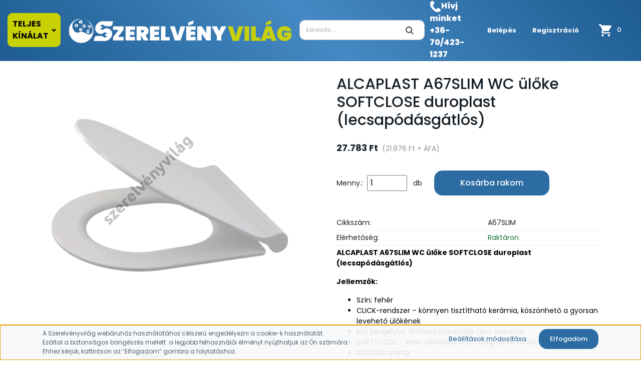

--- FILE ---
content_type: text/html; charset=UTF-8
request_url: https://www.szerelvenyvilag.hu/alcaplast-a67slim-slim-wc-uloke-softclose-duroplast-8322
body_size: 27084
content:
<!DOCTYPE html>
<html lang="hu" dir="ltr">
<head>
    <title>ALCAPLAST A67SLIM WC ülőke SOFTCLOSE duroplast (lecsapódásgátlós) | Szerelvényvilág Webáruház - Épületgépészeti szerelvények széles választéka</title>
    <meta charset="utf-8">
    <meta name="keywords" content="ALCAPLAST A67SLIM WC ülőke SOFTCLOSE duroplast (lecsapódásgátlós), Fondital, ACV, Valsir, gázkészülék, konvektor, Alcaplast, TEKA, Mofém lefolyórendszer, fürdőszoba, konyha, felületfűtés, fűtéstechnika">
    <meta name="description" content="ALCAPLAST A67SLIM WC ülőke SOFTCLOSE duroplast (lecsapódásgátlós) termékünk most 27.783 Ft-os áron elérhető. Vásárolj kényelmesen és biztonságosan webáruházunkból, akár percek alatt! | Szerelvényvilág Webáruház - Épületgépészeti szerelvények széles választéka">
    <meta name="robots" content="index, follow">
    <link rel="image_src" href="https://fondital.cdn.shoprenter.hu/custom/fondital/image/data/product/ALCAPLAST/WC%20%C3%BCl%C5%91ke/a67slim.png.webp?lastmod=1715103589.1739883795">
    <meta property="og:title" content="ALCAPLAST A67SLIM WC ülőke SOFTCLOSE duroplast (lecsapódásgátlós)" />
    <meta property="og:type" content="product" />
    <meta property="og:url" content="https://www.szerelvenyvilag.hu/alcaplast-a67slim-slim-wc-uloke-softclose-duroplast-8322" />
    <meta property="og:image" content="https://fondital.cdn.shoprenter.hu/custom/fondital/image/cache/w1910h1000/product/ALCAPLAST/WC%20%C3%BCl%C5%91ke/a67slim.png.webp?lastmod=1715103589.1739883795" />
    <meta property="og:description" content="ALCAPLAST A67SLIM WC ülőke SOFTCLOSE duroplast (lecsapódásgátlós)Jellemzők:Szín: fehérCLICK-rendszer – könnyen tisztítható kerámia, köszönhető a gyorsan levehető ülőkénekKét tengelybe állítható..." />
    <link href="https://fondital.cdn.shoprenter.hu/custom/fondital/image/data/design-23/szerelvenyvilag-favicon.png?lastmod=1676538819.1739883795" rel="icon" />
    <link href="https://fondital.cdn.shoprenter.hu/custom/fondital/image/data/design-23/szerelvenyvilag-favicon.png?lastmod=1676538819.1739883795" rel="apple-touch-icon" />
    <base href="https://www.szerelvenyvilag.hu:443" />
    <meta name="google-site-verification" content="QVZxCnTEcuL9CpFvO7K3gi7K74xDCjTEeFoiviWiSm4" />

    <meta name="viewport" content="width=device-width, initial-scale=1, maximum-scale=1, user-scalable=0">
            <link href="https://www.szerelvenyvilag.hu/alcaplast-a67slim-slim-wc-uloke-softclose-duroplast-8322" rel="canonical">
    
            
                    
                <link rel="preconnect" href="https://fonts.googleapis.com">
    <link rel="preconnect" href="https://fonts.gstatic.com" crossorigin>
    <link href="https://fonts.googleapis.com/css2?family=Roboto:ital,wght@0,300;0,400;0,500;0,700;0,900;1,300;1,400;1,500;1,700;1,900&display=swap" rel="stylesheet">
    <link href="https://cdnjs.cloudflare.com/ajax/libs/fancybox/3.5.7/jquery.fancybox.min.css" rel="stylesheet" />

            <link rel="stylesheet" href="https://fondital.cdn.shoprenter.hu/custom/fondital/catalog/view/theme/starter_global/style/1726222080.1582880535.1739960512.1739960367.css?v=null.1739883795" media="screen">
            <link rel="stylesheet" href="https://fondital.cdn.shoprenter.hu/custom/fondital/catalog/view/theme/starter_global/stylesheet/stylesheet.css?v=1739960366" media="screen">
        <script>
        window.nonProductQuality = 80;
    </script>
    <script src="//ajax.googleapis.com/ajax/libs/jquery/1.10.2/jquery.min.js"></script>
    <script>window.jQuery || document.write('<script src="https://fondital.cdn.shoprenter.hu/catalog/view/javascript/jquery/jquery-1.10.2.min.js?v=1484139539"><\/script>');</script>
    <script src="//cdn.jsdelivr.net/npm/slick-carousel@1.8.1/slick/slick.min.js"></script>

                
        
    
    <!-- Header JavaScript codes -->
            <script src="https://fondital.cdn.shoprenter.hu/web/compiled/js/base.js?v=1769069092"></script>
                    <script src="https://fondital.cdn.shoprenter.hu/web/compiled/js/countdown.js?v=1769069092"></script>
                    <script src="https://fondital.cdn.shoprenter.hu/web/compiled/js/before_starter2_head.js?v=1769069092"></script>
                    <script src="https://fondital.cdn.shoprenter.hu/web/compiled/js/before_starter2_productpage.js?v=1769069092"></script>
                    <script src="https://fondital.cdn.shoprenter.hu/web/compiled/js/nanobar.js?v=1769069092"></script>
                    <!-- Header jQuery onLoad scripts -->
    <script>window.countdownFormat='%D:%H:%M:%S';var BASEURL='https://www.szerelvenyvilag.hu';Currency={"symbol_left":"","symbol_right":" Ft","decimal_place":0,"decimal_point":",","thousand_point":".","currency":"HUF","value":1};var ShopRenter=ShopRenter||{};ShopRenter.product={"id":8322,"sku":"A67SLIM","currency":"HUF","unitName":"db","price":27782.509999999998,"name":"ALCAPLAST A67SLIM WC \u00fcl\u0151ke SOFTCLOSE duroplast (lecsap\u00f3d\u00e1sg\u00e1tl\u00f3s)","brand":"ALCAPLAST 2","currentVariant":[],"parent":{"id":8322,"sku":"A67SLIM","unitName":"db","price":27782.509999999998,"name":"ALCAPLAST A67SLIM WC \u00fcl\u0151ke SOFTCLOSE duroplast (lecsap\u00f3d\u00e1sg\u00e1tl\u00f3s)"}};$(document).ready(function(){});$(window).load(function(){var init_similar_products_Scroller=function(){$("#similar_products .aurora-scroll-click-mode").each(function(){var max=0;$(this).find($(".list_prouctname")).each(function(){var h=$(this).height();max=h>max?h:max;});$(this).find($(".list_prouctname")).each(function(){$(this).height(max);});});$("#similar_products .aurora-scroll-click-mode").auroraScroll({autoMode:"click",frameRate:60,speed:2.5,direction:-1,elementClass:"product-snapshot",pauseAfter:false,horizontal:true,visible:1,arrowsPosition:2},function(){initAurora();});}
init_similar_products_Scroller();$('#section-category-banner .left-category-own #category-nav').css('height',parseInt($('.right-headerlinks-banner .nav.headermenu-list').css('height'))+parseInt($('.right-headerlinks-banner #section-banner_slider').css('height'))-$('.category-title').outerHeight());});$(function(){if(innerWidth<500)
$('#module_manufactureroffer_wrapper .manufactureroffer-row').slick({infinite:true,slidesToShow:1,slidesToScroll:1});});</script><script src="https://fondital.cdn.shoprenter.hu/web/compiled/js/vue/manifest.bundle.js?v=1769069090"></script><script>var ShopRenter=ShopRenter||{};ShopRenter.onCartUpdate=function(callable){document.addEventListener('cartChanged',callable)};ShopRenter.onItemAdd=function(callable){document.addEventListener('AddToCart',callable)};ShopRenter.onItemDelete=function(callable){document.addEventListener('deleteCart',callable)};ShopRenter.onSearchResultViewed=function(callable){document.addEventListener('AuroraSearchResultViewed',callable)};ShopRenter.onSubscribedForNewsletter=function(callable){document.addEventListener('AuroraSubscribedForNewsletter',callable)};ShopRenter.onCheckoutInitiated=function(callable){document.addEventListener('AuroraCheckoutInitiated',callable)};ShopRenter.onCheckoutShippingInfoAdded=function(callable){document.addEventListener('AuroraCheckoutShippingInfoAdded',callable)};ShopRenter.onCheckoutPaymentInfoAdded=function(callable){document.addEventListener('AuroraCheckoutPaymentInfoAdded',callable)};ShopRenter.onCheckoutOrderConfirmed=function(callable){document.addEventListener('AuroraCheckoutOrderConfirmed',callable)};ShopRenter.onCheckoutOrderPaid=function(callable){document.addEventListener('AuroraOrderPaid',callable)};ShopRenter.onCheckoutOrderPaidUnsuccessful=function(callable){document.addEventListener('AuroraOrderPaidUnsuccessful',callable)};ShopRenter.onProductPageViewed=function(callable){document.addEventListener('AuroraProductPageViewed',callable)};ShopRenter.onMarketingConsentChanged=function(callable){document.addEventListener('AuroraMarketingConsentChanged',callable)};ShopRenter.onCustomerRegistered=function(callable){document.addEventListener('AuroraCustomerRegistered',callable)};ShopRenter.onCustomerLoggedIn=function(callable){document.addEventListener('AuroraCustomerLoggedIn',callable)};ShopRenter.onCustomerUpdated=function(callable){document.addEventListener('AuroraCustomerUpdated',callable)};ShopRenter.onCartPageViewed=function(callable){document.addEventListener('AuroraCartPageViewed',callable)};ShopRenter.customer={"userId":0,"userClientIP":"13.59.247.186","userGroupId":8,"customerGroupTaxMode":"gross","customerGroupPriceMode":"gross_net_tax","email":"","phoneNumber":"","name":{"firstName":"","lastName":""}};ShopRenter.theme={"name":"starter_global","family":"starter","parent":""};ShopRenter.shop={"name":"fondital","locale":"hu","currency":{"code":"HUF","rate":1},"domain":"fondital.myshoprenter.hu"};ShopRenter.page={"route":"product\/product","queryString":"alcaplast-a67slim-slim-wc-uloke-softclose-duroplast-8322"};ShopRenter.formSubmit=function(form,callback){callback();};let loadedAsyncScriptCount=0;function asyncScriptLoaded(position){loadedAsyncScriptCount++;if(position==='body'){if(document.querySelectorAll('.async-script-tag').length===loadedAsyncScriptCount){if(/complete|interactive|loaded/.test(document.readyState)){document.dispatchEvent(new CustomEvent('asyncScriptsLoaded',{}));}else{document.addEventListener('DOMContentLoaded',()=>{document.dispatchEvent(new CustomEvent('asyncScriptsLoaded',{}));});}}}}</script><script type="text/javascript"src="https://fondital.cdn.shoprenter.hu/web/compiled/js/vue/customerEventDispatcher.bundle.js?v=1769069090"></script>                
            
            <script>window.dataLayer=window.dataLayer||[];function gtag(){dataLayer.push(arguments)};var ShopRenter=ShopRenter||{};ShopRenter.config=ShopRenter.config||{};ShopRenter.config.googleConsentModeDefaultValue="denied";</script>                        <script type="text/javascript" src="https://fondital.cdn.shoprenter.hu/web/compiled/js/vue/googleConsentMode.bundle.js?v=1769069090"></script>

            
            
            <!-- Google remarketingcímke-kód -->
<!--------------------------------------------------
A remarketingcímkék nem társíthatók személyazonosításra alkalmas adatokkal, és nem helyezhetők el érzékeny kategóriához kapcsolódó oldalakon. A címke beállításával kapcsolatban további információt és útmutatást a következő címen olvashat: http://google.com/ads/remarketingsetup
--------------------------------------------------->
<script type="text/javascript">
/* <![CDATA[ */
var google_conversion_id = 837020222;
var google_custom_params = window.google_tag_params;
var google_remarketing_only = true;
/* ]]> */
</script>
<script type="text/javascript" src="//www.googleadservices.com/pagead/conversion.js">
</script>
<noscript>
<div style="display:inline;">
<img height="1" width="1" style="border-style:none;" alt="" src="//googleads.g.doubleclick.net/pagead/viewthroughconversion/837020222/?guid=ON&script=0"/>
</div>
</noscript>

            
                <!--Global site tag(gtag.js)--><script async src="https://www.googletagmanager.com/gtag/js?id=G-B5WLRGF40Y"></script><script>window.dataLayer=window.dataLayer||[];function gtag(){dataLayer.push(arguments);}
gtag('js',new Date());gtag('config','G-B5WLRGF40Y');gtag('config','AW-837020222',{"allow_enhanced_conversions":true});</script>                                <script type="text/javascript" src="https://fondital.cdn.shoprenter.hu/web/compiled/js/vue/GA4EventSender.bundle.js?v=1769069090"></script>

    
    
</head>
<body id="body" class="page-body product-page-body starter_global-body desktop-device-body" role="document">
<script>var bodyComputedStyle=window.getComputedStyle(document.body);ShopRenter.theme.breakpoints={'xs':parseInt(bodyComputedStyle.getPropertyValue('--breakpoint-xs')),'sm':parseInt(bodyComputedStyle.getPropertyValue('--breakpoint-sm')),'md':parseInt(bodyComputedStyle.getPropertyValue('--breakpoint-md')),'lg':parseInt(bodyComputedStyle.getPropertyValue('--breakpoint-lg')),'xl':parseInt(bodyComputedStyle.getPropertyValue('--breakpoint-xl'))}</script><div id="fb-root"></div><script>(function(d,s,id){var js,fjs=d.getElementsByTagName(s)[0];if(d.getElementById(id))return;js=d.createElement(s);js.id=id;js.src="//connect.facebook.net/hu_HU/sdk/xfbml.customerchat.js#xfbml=1&version=v2.12&autoLogAppEvents=1";fjs.parentNode.insertBefore(js,fjs);}(document,"script","facebook-jssdk"));</script>
                    

<!-- cached --><div class="Fixed nanobar js-nanobar-first-login">
    <div class="container nanobar-container">
        <div class="row flex-column flex-sm-row">
            <div class="col-12 col-sm-6 col-lg-8 nanobar-text-cookies align-self-center text-sm-left">
                <div font-size:="" font-variant-east-asian:="" font-variant-numeric:="" id="cdNotificationContainer" margin:="" open="" padding:="" style="background-color: transparent; border: 0px none rgb(81, 94, 108); color: rgb(81, 94, 108); font-family: ">A Szerelvényvilág webáruház használatához célszerű engedélyezni a cookie-k használatát.
</div><span font-size:="" font-variant-east-asian:="" font-variant-numeric:="" open="" style="background-color: transparent; color: rgb(81, 94, 108); font-family: "> </span>
<div font-size:="" font-variant-east-asian:="" font-variant-numeric:="" margin:="" open="" padding:="" style="background-color: transparent; border: 0px none rgb(81, 94, 108); color: rgb(81, 94, 108); font-family: ">Ezáltal a biztonságos böngészés mellett  a legjobb felhasználói élményt nyújthatjuk az Ön számára.
</div><span font-size:="" font-variant-east-asian:="" font-variant-numeric:="" open="" style="background-color: transparent; color: rgb(81, 94, 108); font-family: "> </span>
<div font-size:="" font-variant-east-asian:="" font-variant-numeric:="" margin:="" open="" padding:="" style="background-color: transparent; border: 0px none rgb(81, 94, 108); color: rgb(81, 94, 108); font-family: ">Ehhez kérjük, kattintson az “Elfogadom” gombra a folytatáshoz.
</div>
            </div>
            <div class="col-12 col-sm-6 col-lg-4 nanobar-buttons m-sm-0 text-center text-sm-right">
                <a href="" class="btn btn-link nanobar-settings-button js-nanobar-settings-button">
                    Beállítások módosítása
                </a>
                <a href="" class="btn btn-primary nanobar-btn js-nanobar-close-cookies" data-button-save-text="Beállítások mentése">
                    Elfogadom
                </a>
            </div>
        </div>
        <div class="nanobar-cookies js-nanobar-cookies flex-column flex-sm-row text-left pt-3 mt-3" style="display: none;">
            <div class="form-check pt-2 pb-2 pr-2 mb-0">
                <input class="form-check-input" type="checkbox" name="required_cookies" disabled checked />
                <label class="form-check-label">
                    Szükséges cookie-k
                    <div class="cookies-help-text text-muted">
                        Ezek a cookie-k segítenek abban, hogy a webáruház használható és működőképes legyen.
                    </div>
                </label>
            </div>
            <div class="form-check pt-2 pb-2 pr-2 mb-0">
                <input class="form-check-input js-nanobar-marketing-cookies" type="checkbox" name="marketing_cookies"
                         checked />
                <label class="form-check-label">
                    Marketing cookie-k
                    <div class="cookies-help-text text-muted">
                        Ezek a cookie-k segítenek abban, hogy az érdeklődési körödnek megfelelő reklámokat és termékeket jelenítsük meg a webáruházban.
                    </div>
                </label>
            </div>
        </div>
    </div>
</div>

<script>
    (function ($) {
        $(document).ready(function () {
            new AuroraNanobar.FirstLogNanobarCheckbox(jQuery('.js-nanobar-first-login'), 'bottom');
        });
    })(jQuery);
</script>
<!-- /cached -->

                <!-- page-wrap -->

                <div class="page-wrap">
                                                
    <header class="sticky-header d-none d-lg-block">
                    <div class="header-top-line">
                <div class="container-fluid">
                    <div class="header-top d-flex align-items-center justify-content-center">
                        <div class="d-flex align-items-center justify-content-between">
							<div class="category-title termekkinalat" style="border-radius: 10px;border-radius: 10px;">
								<span>Teljes kínálat</span>
								<span class="arrow_down" style="transform: rotate(90deg);margin-left:5px;">></span>
								<div style="display:none;">
								


                    
            <div id="module_category_wrapper" class="module-category-wrapper">
    
    <div id="category" class="module content-module header-position category-module" >
                <div class="module-body">
                        <div id="category-nav">
            


<ul class="nav nav-pills category category-menu sf-menu sf-horizontal cached">
    <li id="cat_854" class="nav-item item category-list module-list even">
    <a href="https://www.szerelvenyvilag.hu/akcios-ajanlatok-854" class="nav-link">
                AKCIÓS AJÁNLATOK
    </a>
    </li><li id="cat_344" class="nav-item item category-list module-list odd">
    <a href="https://www.szerelvenyvilag.hu/automata-tolto-szelepek-344" class="nav-link">
                AUTOMATA KAZÁNTÖLTŐ SZELEPEK
    </a>
    </li><li id="cat_737" class="nav-item item category-list module-list even">
    <a href="https://www.szerelvenyvilag.hu/biztonsagi-szelepek-737" class="nav-link">
                BIZTONSÁGI SZELEPEK
    </a>
    </li><li id="cat_555" class="nav-item item category-list module-list odd">
    <a href="https://www.szerelvenyvilag.hu/csaptelep-alkatreszek-555" class="nav-link">
                CSAPTELEP ALKATRÉSZEK
    </a>
    </li><li id="cat_480" class="nav-item item category-list module-list parent even">
    <a href="https://www.szerelvenyvilag.hu/csaptelepek-480" class="nav-link">
                CSAPTELEPEK
    </a>
            <ul class="nav flex-column children"><li id="cat_1028" class="nav-item item category-list module-list even">
    <a href="https://www.szerelvenyvilag.hu/csaptelepek-480/ferro-csaptelepek-1028" class="nav-link">
                FERRO CSAPTELEPEK
    </a>
    </li><li id="cat_402" class="nav-item item category-list module-list parent odd">
    <a href="https://www.szerelvenyvilag.hu/csaptelepek-480/mofem-csaptelepek-402" class="nav-link">
                MOFÉM CSAPTELEPEK
    </a>
            <ul class="nav flex-column children"><li id="cat_207" class="nav-item item category-list module-list even">
    <a href="https://www.szerelvenyvilag.hu/csaptelepek-480/mofem-csaptelepek-402/mosdo-csaptelepek-207" class="nav-link">
                MOSDÓ CSAPTELEPEK
    </a>
    </li><li id="cat_209" class="nav-item item category-list module-list odd">
    <a href="https://www.szerelvenyvilag.hu/csaptelepek-480/mofem-csaptelepek-402/zuhany-csaptelepek-209" class="nav-link">
                ZUHANY CSAPTELEPEK
    </a>
    </li><li id="cat_442" class="nav-item item category-list module-list even">
    <a href="https://www.szerelvenyvilag.hu/csaptelepek-480/mofem-csaptelepek-402/falsik-alatti-rendszer-442" class="nav-link">
                FALSÍK ALATTI RENDSZER
    </a>
    </li><li id="cat_208" class="nav-item item category-list module-list odd">
    <a href="https://www.szerelvenyvilag.hu/csaptelepek-480/mofem-csaptelepek-402/kad-csaptelepek-208" class="nav-link">
                KÁD CSAPTELEPEK
    </a>
    </li><li id="cat_431" class="nav-item item category-list module-list even">
    <a href="https://www.szerelvenyvilag.hu/csaptelepek-480/mofem-csaptelepek-402/kad-mosdo-csaptelepek-431" class="nav-link">
                KÁD-MOSDÓ CSAPTELEPEK
    </a>
    </li><li id="cat_342" class="nav-item item category-list module-list odd">
    <a href="https://www.szerelvenyvilag.hu/csaptelepek-480/mofem-csaptelepek-402/bide-csaptelepek-342" class="nav-link">
                BIDE CSAPTELEPEK
    </a>
    </li><li id="cat_432" class="nav-item item category-list module-list even">
    <a href="https://www.szerelvenyvilag.hu/csaptelepek-480/mofem-csaptelepek-402/fali-mosogato-csaptelepek-432" class="nav-link">
                FALI MOSOGATÓ CSAPTELEPEK
    </a>
    </li><li id="cat_433" class="nav-item item category-list module-list odd">
    <a href="https://www.szerelvenyvilag.hu/csaptelepek-480/mofem-csaptelepek-402/allo-mosogato-csaptelepek-433" class="nav-link">
                ÁLLÓ MOSOGATÓ CSAPTELEPEK
    </a>
    </li><li id="cat_434" class="nav-item item category-list module-list even">
    <a href="https://www.szerelvenyvilag.hu/csaptelepek-480/mofem-csaptelepek-402/bojler-csaptelepek-434" class="nav-link">
                BOJLER CSAPTELEPEK
    </a>
    </li><li id="cat_429" class="nav-item item category-list module-list odd">
    <a href="https://www.szerelvenyvilag.hu/csaptelepek-480/mofem-csaptelepek-402/orvosi-csaptelepek-429" class="nav-link">
                ORVOSI CSAPTELEPEK
    </a>
    </li><li id="cat_435" class="nav-item item category-list module-list even">
    <a href="https://www.szerelvenyvilag.hu/csaptelepek-480/mofem-csaptelepek-402/alloszelepek-435" class="nav-link">
                ÁLLÓSZELEPEK
    </a>
    </li><li id="cat_441" class="nav-item item category-list module-list odd">
    <a href="https://www.szerelvenyvilag.hu/csaptelepek-480/mofem-csaptelepek-402/automata-nyomogombos-szelepek-441" class="nav-link">
                AUTOMATA NYOMÓGOMBOS SZELEPEK
    </a>
    </li></ul>
    </li><li id="cat_210" class="nav-item item category-list module-list parent even">
    <a href="https://www.szerelvenyvilag.hu/csaptelepek-480/zuhanyszettek-210" class="nav-link">
                MOFÉM ZUHANYPROGRAM
    </a>
            <ul class="nav flex-column children"><li id="cat_439" class="nav-item item category-list module-list even">
    <a href="https://www.szerelvenyvilag.hu/csaptelepek-480/zuhanyszettek-210/zuhanyfejek-439" class="nav-link">
                ZUHANYFEJEK
    </a>
    </li><li id="cat_436" class="nav-item item category-list module-list odd">
    <a href="https://www.szerelvenyvilag.hu/csaptelepek-480/zuhanyszettek-210/zuhanyrendszerek-436" class="nav-link">
                ZUHANYRENDSZEREK
    </a>
    </li><li id="cat_437" class="nav-item item category-list module-list even">
    <a href="https://www.szerelvenyvilag.hu/csaptelepek-480/zuhanyszettek-210/zuhanyszettek-437" class="nav-link">
                ZUHANYSZETTEK
    </a>
    </li><li id="cat_438" class="nav-item item category-list module-list odd">
    <a href="https://www.szerelvenyvilag.hu/csaptelepek-480/zuhanyszettek-210/zuhanyrudak-438" class="nav-link">
                ZUHANYRUDAK
    </a>
    </li><li id="cat_440" class="nav-item item category-list module-list even">
    <a href="https://www.szerelvenyvilag.hu/csaptelepek-480/zuhanyszettek-210/kiegeszitok-440" class="nav-link">
                KIEGÉSZÍTŐK
    </a>
    </li></ul>
    </li><li id="cat_417" class="nav-item item category-list module-list odd">
    <a href="https://www.szerelvenyvilag.hu/csaptelepek-480/kifolyok-417" class="nav-link">
                MOFÉM KIFOLYÓSZELEPEK
    </a>
    </li><li id="cat_403" class="nav-item item category-list module-list even">
    <a href="https://www.szerelvenyvilag.hu/csaptelepek-480/schell-csaptelepek-403" class="nav-link">
                SCHELL CSAPTELEPEK
    </a>
    </li></ul>
    </li><li id="cat_400" class="nav-item item category-list module-list parent odd">
    <a href="https://www.szerelvenyvilag.hu/fali-elzarok-400" class="nav-link">
                CSEMPESZELEPEK, SAROKSZELEPEK, MOSÓGÉPBEKÖTŐK
    </a>
            <ul class="nav flex-column children"><li id="cat_932" class="nav-item item category-list module-list even">
    <a href="https://www.szerelvenyvilag.hu/fali-elzarok-400/csempeszelepek-fali-elzarok-932" class="nav-link">
                CSEMPESZELEPEK, FALI ELZÁRÓK
    </a>
    </li><li id="cat_420" class="nav-item item category-list module-list odd">
    <a href="https://www.szerelvenyvilag.hu/fali-elzarok-400/hagyomanyos-sarokszelepek-420" class="nav-link">
                SAROKSZELEPEK
    </a>
    </li><li id="cat_419" class="nav-item item category-list module-list even">
    <a href="https://www.szerelvenyvilag.hu/fali-elzarok-400/kombinalt-es-mosogep-sarokszelepek-419" class="nav-link">
                MOSÓGÉP SZIFONOK, CSATLAKOZÓK
    </a>
    </li></ul>
    </li><li id="cat_458" class="nav-item item category-list module-list even">
    <a href="https://www.szerelvenyvilag.hu/elektromos-vizmelegitok-458" class="nav-link">
                ELEKTROMOS VÍZMELEGÍTŐK
    </a>
    </li><li id="cat_338" class="nav-item item category-list module-list odd">
    <a href="https://www.szerelvenyvilag.hu/kevero-szelepek-338" class="nav-link">
                ESBE KEVERŐ SZELEPEK, MOTOROK
    </a>
    </li><li id="cat_964" class="nav-item item category-list module-list even">
    <a href="https://www.szerelvenyvilag.hu/fagyvedelmi-szelepek-964" class="nav-link">
                FAGYVÉDELMI SZELEPEK
    </a>
    </li><li id="cat_523" class="nav-item item category-list module-list odd">
    <a href="https://www.szerelvenyvilag.hu/feluletfutesi-rogzitorendszerek-523" class="nav-link">
                FELÜLETFŰTÉS-PADLÓFŰTÉS
    </a>
    </li><li id="cat_379" class="nav-item item category-list module-list even">
    <a href="https://www.szerelvenyvilag.hu/ferdeszelepek-tolozarak-379" class="nav-link">
                FERDESZELEPEK, TOLÓZÁRAK
    </a>
    </li><li id="cat_488" class="nav-item item category-list module-list parent odd">
    <a href="https://www.szerelvenyvilag.hu/fernox-termekek-488" class="nav-link">
                FERNOX ÉS HCE FŰTÉSRENDSZER KARBANTARTÁS
    </a>
            <ul class="nav flex-column children"><li id="cat_491" class="nav-item item category-list module-list even">
    <a href="https://www.szerelvenyvilag.hu/fernox-termekek-488/futesi-szurok-iszaplevalsztok-491" class="nav-link">
                FŰTÉSI SZŰRŐK, ISZAPLEVÁLSZTÓK, SZENNYFOGÓK
    </a>
    </li><li id="cat_494" class="nav-item item category-list module-list odd">
    <a href="https://www.szerelvenyvilag.hu/fernox-termekek-488/inhibitorok-es-protectorok-494" class="nav-link">
                VÉDŐFOLYADÉKOK ÉS KIVÁLÁSGÁTLÓK
    </a>
    </li><li id="cat_496" class="nav-item item category-list module-list even">
    <a href="https://www.szerelvenyvilag.hu/fernox-termekek-488/tisztitoszerek-496" class="nav-link">
                TISZTÍTÓSZEREK
    </a>
    </li><li id="cat_495" class="nav-item item category-list module-list odd">
    <a href="https://www.szerelvenyvilag.hu/fernox-termekek-488/szivargastomitok-495" class="nav-link">
                SZIVÁRGÁSTÖMÍTŐK
    </a>
    </li><li id="cat_499" class="nav-item item category-list module-list even">
    <a href="https://www.szerelvenyvilag.hu/fernox-termekek-488/vizkomentesites-499" class="nav-link">
                VÍZKŐMENTESÍTÉS
    </a>
    </li><li id="cat_500" class="nav-item item category-list module-list odd">
    <a href="https://www.szerelvenyvilag.hu/fernox-termekek-488/megujulo-energia-500" class="nav-link">
                MEGÚJULÓ ENERGIÁS TERMÉKEK
    </a>
    </li><li id="cat_825" class="nav-item item category-list module-list even">
    <a href="https://www.szerelvenyvilag.hu/fernox-termekek-488/fagyallofolyadekok-825" class="nav-link">
                FAGYÁLLÓFOLYADÉKOK
    </a>
    </li><li id="cat_505" class="nav-item item category-list module-list odd">
    <a href="https://www.szerelvenyvilag.hu/fernox-termekek-488/hoatado-folyadekok-505" class="nav-link">
                HŐÁTADÓ FOLYADÉKOK
    </a>
    </li><li id="cat_498" class="nav-item item category-list module-list even">
    <a href="https://www.szerelvenyvilag.hu/fernox-termekek-488/hvacipari-felhasznalas-498" class="nav-link">
                HVAC - IPARI FELHASZNÁLÁS - NAGYOBB KISZERELÉSEK
    </a>
    </li><li id="cat_501" class="nav-item item category-list module-list odd">
    <a href="https://www.szerelvenyvilag.hu/fernox-termekek-488/szerszamok-felszerelesek-501" class="nav-link">
                RENDSZERTISZTÍTÓ BERENDEZÉSEK
    </a>
    </li><li id="cat_801" class="nav-item item category-list module-list even">
    <a href="https://www.szerelvenyvilag.hu/fernox-termekek-488/teszterek-801" class="nav-link">
                TESZTEREK
    </a>
    </li><li id="cat_803" class="nav-item item category-list module-list odd">
    <a href="https://www.szerelvenyvilag.hu/fernox-termekek-488/bakterium-kontroll-803" class="nav-link">
                BAKTÉRIUM-KONTROLL
    </a>
    </li></ul>
    </li><li id="cat_623" class="nav-item item category-list module-list even">
    <a href="https://www.szerelvenyvilag.hu/flexi-cso-623" class="nav-link">
                FLEXIBILIS CSŐVEK VÍZ-GÁZ
    </a>
    </li><li id="cat_1015" class="nav-item item category-list module-list parent odd">
    <a href="https://www.szerelvenyvilag.hu/fondital-hoszivattyuk-1015" class="nav-link">
                FONDITAL HŐSZIVATTYÚK
    </a>
            <ul class="nav flex-column children"><li id="cat_1017" class="nav-item item category-list module-list even">
    <a href="https://www.szerelvenyvilag.hu/fondital-hoszivattyuk-1015/monoblokkos-levego-viz-hoszivattyu-1017" class="nav-link">
                Monoblokkos levegő-víz hőszivattyú
    </a>
    </li><li id="cat_1019" class="nav-item item category-list module-list odd">
    <a href="https://www.szerelvenyvilag.hu/fondital-hoszivattyuk-1015/split-levego-viz-hoszivattyu-1019" class="nav-link">
                Split levegő-víz hőszivattyú
    </a>
    </li><li id="cat_1020" class="nav-item item category-list module-list even">
    <a href="https://www.szerelvenyvilag.hu/fondital-hoszivattyuk-1015/beepitett-tarolos-split-levego-viz-hoszivattyu-1020" class="nav-link">
                Beépített tárolós split levegő-víz hőszivattyú
    </a>
    </li></ul>
    </li><li id="cat_426" class="nav-item item category-list module-list even">
    <a href="https://www.szerelvenyvilag.hu/forrazas-elleni-vedelem-426" class="nav-link">
                FORRÁZÁS ELLENI VÉDELEM
    </a>
    </li><li id="cat_130" class="nav-item item category-list module-list parent odd">
    <a href="https://www.szerelvenyvilag.hu/egestermek-elvezetes-130" class="nav-link">
                FÜSTELVEZETÉS
    </a>
            <ul class="nav flex-column children"><li id="cat_139" class="nav-item item category-list module-list parent even">
    <a href="https://www.szerelvenyvilag.hu/egestermek-elvezetes-130/tricox-egestermekelvezetes-139" class="nav-link">
                TRICOX ÉGÉSTERMÉK ELVEZETÉS
    </a>
            <ul class="nav flex-column children"><li id="cat_268" class="nav-item item category-list module-list even">
    <a href="https://www.szerelvenyvilag.hu/egestermek-elvezetes-130/tricox-egestermekelvezetes-139/tricox-kondenzacios-fustgaz-rendszer-d60100-268" class="nav-link">
                TRICOX KONDENZÁCIÓS FÜSTGÁZ RENDSZER D 60-100
    </a>
    </li><li id="cat_269" class="nav-item item category-list module-list odd">
    <a href="https://www.szerelvenyvilag.hu/egestermek-elvezetes-130/tricox-egestermekelvezetes-139/tricox-kondenzacios-fustgaz-rendszer-d80125-269" class="nav-link">
                TRICOX KONDENZÁCIÓS FÜSTGÁZ RENDSZER D 80-125
    </a>
    </li><li id="cat_270" class="nav-item item category-list module-list even">
    <a href="https://www.szerelvenyvilag.hu/egestermek-elvezetes-130/tricox-egestermekelvezetes-139/tricox-kondenzacios-fustgaz-rendszer-d8080-270" class="nav-link">
                TRICOX KONDENZÁCIÓS FÜSTGÁZ RENDSZER D 80
    </a>
    </li></ul>
    </li><li id="cat_138" class="nav-item item category-list module-list parent odd">
    <a href="https://www.szerelvenyvilag.hu/egestermek-elvezetes-130/fondital-gyari-egestermekelvezetes-138" class="nav-link">
                FONDITAL GYÁRI ÉGÉSTERMÉK ELVEZETÉS
    </a>
            <ul class="nav flex-column children"><li id="cat_248" class="nav-item item category-list module-list even">
    <a href="https://www.szerelvenyvilag.hu/egestermek-elvezetes-130/fondital-gyari-egestermekelvezetes-138/kondenzacios-fustgaz-rendszer-d60100-248" class="nav-link">
                FONDITAL KONDENZÁCIÓS FÜSTGÁZ RENDSZER D 60-100
    </a>
    </li><li id="cat_249" class="nav-item item category-list module-list odd">
    <a href="https://www.szerelvenyvilag.hu/egestermek-elvezetes-130/fondital-gyari-egestermekelvezetes-138/kondenzacios-fustgaz-rendszer-d80125-249" class="nav-link">
                FONDITAL KONDENZÁCIÓS FÜSTGÁZ RENDSZER D 80-125
    </a>
    </li><li id="cat_250" class="nav-item item category-list module-list even">
    <a href="https://www.szerelvenyvilag.hu/egestermek-elvezetes-130/fondital-gyari-egestermekelvezetes-138/kondenzacios-fustgaz-rendszer-d8080-250" class="nav-link">
                FONDITAL KONDENZÁCIÓS FÜSTGÁZ RENDSZER D 80
    </a>
    </li><li id="cat_251" class="nav-item item category-list module-list odd">
    <a href="https://www.szerelvenyvilag.hu/egestermek-elvezetes-130/fondital-gyari-egestermekelvezetes-138/kondenzacios-fustgaz-rendszer-d100-251" class="nav-link">
                FONDITAL KONDENZÁCIÓS FÜSTGÁZ RENDSZER D 100
    </a>
    </li></ul>
    </li></ul>
    </li><li id="cat_489" class="nav-item item category-list module-list even">
    <a href="https://www.szerelvenyvilag.hu/futesi-szurok-iszaplevalsztok-489" class="nav-link">
                FŰTÉSI SZŰRŐK, ISZAPLEVÁLSZTÓK
    </a>
    </li><li id="cat_545" class="nav-item item category-list module-list odd">
    <a href="https://www.szerelvenyvilag.hu/futesmodul-545" class="nav-link">
                FŰTŐKÖRI MODULOK 
    </a>
    </li><li id="cat_551" class="nav-item item category-list module-list even">
    <a href="https://www.szerelvenyvilag.hu/gebo-szoritogyurus-gyorscsatlakozo-idomok-551" class="nav-link">
                GEBO CSATLAKOZÓ IDOMOK ACÉLCSÖVEKRE
    </a>
    </li><li id="cat_552" class="nav-item item category-list module-list odd">
    <a href="https://www.szerelvenyvilag.hu/gebo-rozsdamentes-bordazott-acelcso-552" class="nav-link">
                GEBO ROZDAMENTES BORDÁZOTT ACÉLCSŐ
    </a>
    </li><li id="cat_151" class="nav-item item category-list module-list parent even">
    <a href="https://www.szerelvenyvilag.hu/golyoscsapok-151" class="nav-link">
                GOLYÓSCSAPOK
    </a>
            <ul class="nav flex-column children"><li id="cat_1021" class="nav-item item category-list module-list even">
    <a href="https://www.szerelvenyvilag.hu/golyoscsapok-151/ermetiq-golyoscsapok-1021" class="nav-link">
                ERMETIQ GOLYÓSCSAPOK
    </a>
    </li><li id="cat_217" class="nav-item item category-list module-list odd">
    <a href="https://www.szerelvenyvilag.hu/golyoscsapok-151/bianchi-golyoscsapok-217" class="nav-link">
                BIANCHI GOLYÓSCSAPOK
    </a>
    </li><li id="cat_205" class="nav-item item category-list module-list even">
    <a href="https://www.szerelvenyvilag.hu/golyoscsapok-151/aha-mofem-golyoscsapok-205" class="nav-link">
                MOFÉM GOLYÓSCSAPOK
    </a>
    </li><li id="cat_427" class="nav-item item category-list module-list odd">
    <a href="https://www.szerelvenyvilag.hu/golyoscsapok-151/specialis-golyoscsapok-427" class="nav-link">
                SPECIÁLIS GOLYÓSCSAPOK
    </a>
    </li><li id="cat_561" class="nav-item item category-list module-list even">
    <a href="https://www.szerelvenyvilag.hu/golyoscsapok-151/novasfer-golyoscsapok-561" class="nav-link">
                NOVASFER GOLYÓSCSAPOK
    </a>
    </li></ul>
    </li><li id="cat_1008" class="nav-item item category-list module-list odd">
    <a href="https://www.szerelvenyvilag.hu/gree-hoszivattyuk-1008" class="nav-link">
                GREE HŐSZIVATTYÚK
    </a>
    </li><li id="cat_773" class="nav-item item category-list module-list even">
    <a href="https://www.szerelvenyvilag.hu/gumi-karmantyu-gumi-szukito-773" class="nav-link">
                GUMI KARMANTYÚ, GUMI SZŰKÍTŐ
    </a>
    </li><li id="cat_858" class="nav-item item category-list module-list odd">
    <a href="https://www.szerelvenyvilag.hu/hegesztheto-idomok-858" class="nav-link">
                HEGESZTHETŐ IDOMOK
    </a>
    </li><li id="cat_375" class="nav-item item category-list module-list parent even">
    <a href="https://www.szerelvenyvilag.hu/hidraulikus-valtok-375" class="nav-link">
                HIDRAULIKUS VÁLTÓK, SZIVATTYÚ EGYSÉGEK
    </a>
            <ul class="nav flex-column children"><li id="cat_768" class="nav-item item category-list module-list even">
    <a href="https://www.szerelvenyvilag.hu/hidraulikus-valtok-375/fixtrend-oszto-gyujto-es-hidraulikus-valto-768" class="nav-link">
                FixTrend osztó-gyűjtő és hidraulikus váltó
    </a>
    </li><li id="cat_383" class="nav-item item category-list module-list odd">
    <a href="https://www.szerelvenyvilag.hu/hidraulikus-valtok-375/hidraulikus-valtok-383" class="nav-link">
                HIDRAULIKUS VÁLTÓK
    </a>
    </li><li id="cat_387" class="nav-item item category-list module-list even">
    <a href="https://www.szerelvenyvilag.hu/hidraulikus-valtok-375/szivattyus-egyseg-feluletfuteshez-387" class="nav-link">
                SZIVATTYÚS EGYSÉG FELÜLETFŰTÉSHEZ
    </a>
    </li></ul>
    </li><li id="cat_953" class="nav-item item category-list module-list odd">
    <a href="https://www.szerelvenyvilag.hu/hocserelok-953" class="nav-link">
                HŐCSERÉLŐK
    </a>
    </li><li id="cat_377" class="nav-item item category-list module-list parent even">
    <a href="https://www.szerelvenyvilag.hu/homero-es-nyomasmero-orak-377" class="nav-link">
                HŐMÉRŐ- ÉS NYOMÁSMÉRŐ ÓRÁK, BIZTONSÁGI SZELEPEK
    </a>
            <ul class="nav flex-column children"><li id="cat_218" class="nav-item item category-list module-list even">
    <a href="https://www.szerelvenyvilag.hu/homero-es-nyomasmero-orak-377/biztonsagi-szelepek-218" class="nav-link">
                BIZTONSÁGI SZELEPEK
    </a>
    </li><li id="cat_366" class="nav-item item category-list module-list odd">
    <a href="https://www.szerelvenyvilag.hu/homero-es-nyomasmero-orak-377/homerok-366" class="nav-link">
                HŐMÉRŐK
    </a>
    </li><li id="cat_373" class="nav-item item category-list module-list even">
    <a href="https://www.szerelvenyvilag.hu/homero-es-nyomasmero-orak-377/nyomasmero-orak-373" class="nav-link">
                NYOMÁSMÉRŐ ÓRÁK
    </a>
    </li><li id="cat_757" class="nav-item item category-list module-list odd">
    <a href="https://www.szerelvenyvilag.hu/homero-es-nyomasmero-orak-377/termomanometer-757" class="nav-link">
                THERMOMANOMÉTER
    </a>
    </li></ul>
    </li><li id="cat_313" class="nav-item item category-list module-list odd">
    <a href="https://www.szerelvenyvilag.hu/zona-es-valtoszelepek-motorok-313" class="nav-link">
                HONEYWELL ZÓNA ÉS VÁLTÓSZELEPEK
    </a>
    </li><li id="cat_547" class="nav-item item category-list module-list even">
    <a href="https://www.szerelvenyvilag.hu/horganyzott-menetes-idomok-547" class="nav-link">
                HORGANYZOTT MENETES IDOMOK
    </a>
    </li><li id="cat_118" class="nav-item item category-list module-list odd">
    <a href="https://www.szerelvenyvilag.hu/melegviztarolok" class="nav-link">
                INDIREKT TÁROLÓK INOX ACV
    </a>
    </li><li id="cat_787" class="nav-item item category-list module-list even">
    <a href="https://www.szerelvenyvilag.hu/indirekt-tarolok-zomancozott-concept-787" class="nav-link">
                INDIREKT TÁROLÓK ZOMÁNCOZOTT CONCEPT
    </a>
    </li><li id="cat_116" class="nav-item item category-list module-list parent odd dropDownParent align-1">
    <a href="https://www.szerelvenyvilag.hu/gazkeszulekek-116" class="nav-link">
                KAZÁN, KONVEKTOR, HŐSZIVATTYÚ, KLÍMA
    </a>
    <div class="children js-subtree-dropdown subtree-dropdown">
        <div style="width: 800px; height: 400px" class="subtree-dropdown-inner p-3">
            <table border="" cellpadding="0" cellspacing="0" style="width:972px;" width="">
	<colgroup>
		<col />
		<col />
		<col />
		<col />
		<col />
	</colgroup>
	<tbody>
		<tr height="20">
			<td height="20" style="height:20px;width:401px;"> KONDENZÁCIÓS FALI KAZÁNOK 
			</td>
			<td style="width:71px;"> 
			</td>
			<td style="width:215px;"> FONDITAL GYÁRI ÉGÉSTERMÉK ELVEZETÉS
			</td>
			<td style="width:71px;"> 
			</td>
			<td style="width:215px;"> FONDITAL RENDSZER KIEGÉSZÍTŐK
			</td>
		</tr>
		<tr height="20">
			<td height="20" style="height:20px;"> FALI KONDENZÁCIÓS GÁZKAZÁN KOMBI ÉS FŰTŐ VÁLTOZATBAN
			</td>
			<td> 
			</td>
			<td> FONDITAL KONDENZÁCIÓS FÜSTGÁZ RENDSZER D 60/100
			</td>
			<td> 
			</td>
			<td> SZABÁLYOZÁS VEZÉRLÉS
			</td>
		</tr>
		<tr height="20">
			<td height="20" style="height:20px;"> FALI KONDENZÁCIÓS GÁZKAZÁN BEÉPÍTETT INOX HMV-TÁROLÓVAL
			</td>
			<td> 
			</td>
			<td> FONDITAL KONDENZÁCIÓS FÜSTGÁZ RENDSZER D 80/125
			</td>
			<td> 
			</td>
			<td> NAPKOLLEKTOR-RENDSZERELEMEK
			</td>
		</tr>
		<tr height="20">
			<td height="20" style="height:20px;"> NAGYTELJESÍTMÉNYŰ KONDENZÁCIÓS FALI GÁZKAZÁN FŰTŐ VÁLTOZATBAN (KASZKÁDHOZ IS)
			</td>
			<td> 
			</td>
			<td> FONDITAL KONDENZÁCIÓS FÜSTGÁZ RENDSZER D 80+80
			</td>
			<td> 
			</td>
			<td> TOVÁBBI KIEGÉSZÍTŐK
			</td>
		</tr>
		<tr height="20">
			<td height="20" style="height:20px;"> 
			</td>
			<td> 
			</td>
			<td> FONDITAL KONDENZÁCIÓS FÜSTGÁZ RENDSZER D 100
			</td>
			<td> 
			</td>
			<td> 
			</td>
		</tr>
		<tr height="20">
			<td height="20" style="height:20px;"> 
			</td>
			<td> 
			</td>
			<td> 
			</td>
			<td> 
			</td>
			<td> 
			</td>
		</tr>
		<tr height="20">
			<td height="20" style="height:20px;"> ÁLLÓ KAZÁNOK, HŐKÖZPONTOK
			</td>
			<td> 
			</td>
			<td> ÁLLÓ BLOKKÉGŐS ACÉLLEMEZ KAZÁNOK
			</td>
			<td> 
			</td>
			<td> DESIGN KONVEKTOROK
			</td>
		</tr>
		<tr height="20">
			<td height="20" style="height:20px;"> 
			</td>
			<td> 
			</td>
			<td> 
			</td>
			<td> 
			</td>
			<td> 
			</td>
		</tr>
		<tr height="20">
			<td height="20" style="height:20px;"> KÉMÉNYES FALI KAZÁNOK
			</td>
			<td> 
			</td>
			<td> KONDENZÁCIÓS ÁLLÓ HŐKÖZPONTOK
			</td>
			<td> 
			</td>
			<td> TRICOX ÉGÉSTERMÉK ELVEZETÉS
			</td>
		</tr>
		<tr height="20">
			<td height="20" style="height:20px;"> 
			</td>
			<td> 
			</td>
			<td> 
			</td>
			<td> 
			</td>
			<td> TRICOX KONDENZÁCIÓS FÜSTGÁZ RENDSZER D 60/100
			</td>
		</tr>
	</tbody>
</table>
        </div>
    </div>
</li><li id="cat_334" class="nav-item item category-list module-list even">
    <a href="https://www.szerelvenyvilag.hu/kerti-kifolyok-kerti-szerelvenyek-334" class="nav-link">
                KERTI KIFOLYÓK, KERTI SZERELVÉNYEK
    </a>
    </li><li id="cat_956" class="nav-item item category-list module-list parent odd">
    <a href="https://www.szerelvenyvilag.hu/klimak-956" class="nav-link">
                KLÍMÁK
    </a>
            <ul class="nav flex-column children"><li id="cat_971" class="nav-item item category-list module-list even">
    <a href="https://www.szerelvenyvilag.hu/klimak-956/klima-szettek-971" class="nav-link">
                KLÍMA SZETTEK
    </a>
    </li><li id="cat_968" class="nav-item item category-list module-list odd">
    <a href="https://www.szerelvenyvilag.hu/klimak-956/klima-kiegeszitok-968" class="nav-link">
                KLÍMA KIEGÉSZÍTŐK
    </a>
    </li><li id="cat_990" class="nav-item item category-list module-list even">
    <a href="https://www.szerelvenyvilag.hu/klimak-956/klima-konzol-gumibak-990" class="nav-link">
                KLÍMA KONZOL, GUMIBAK
    </a>
    </li><li id="cat_982" class="nav-item item category-list module-list odd">
    <a href="https://www.szerelvenyvilag.hu/klimak-956/klima-rezcso-982" class="nav-link">
                KLÍMA RÉZCSŐ SZIGETELT
    </a>
    </li><li id="cat_998" class="nav-item item category-list module-list even">
    <a href="https://www.szerelvenyvilag.hu/klimak-956/klima-rezcso-szigeteles-nelkul-998" class="nav-link">
                KLÍMA RÉZCSŐ SZIGETELÉS NÉLKÜL
    </a>
    </li><li id="cat_1012" class="nav-item item category-list module-list odd">
    <a href="https://www.szerelvenyvilag.hu/klimak-956/nyomo-pvc-ragaszthato-1012" class="nav-link">
                NYOMÓ PVC RAGASZTHATÓ
    </a>
    </li><li id="cat_1014" class="nav-item item category-list module-list even">
    <a href="https://www.szerelvenyvilag.hu/klimak-956/szigetelesek-csohejak-1014" class="nav-link">
                SZIGETELÉSEK, CSŐHÉJAK
    </a>
    </li></ul>
    </li><li id="cat_957" class="nav-item item category-list module-list even">
    <a href="https://www.szerelvenyvilag.hu/kompozit-halok-957" class="nav-link">
                KOMPOZIT HÁLÓK
    </a>
    </li><li id="cat_487" class="nav-item item category-list module-list odd">
    <a href="https://www.szerelvenyvilag.hu/konvektorok-487" class="nav-link">
                KONVEKTOROK
    </a>
    </li><li id="cat_485" class="nav-item item category-list module-list parent even">
    <a href="https://www.szerelvenyvilag.hu/kpe-idomok-485" class="nav-link">
                KPE IDOMOK, CSÖVEK
    </a>
            <ul class="nav flex-column children"><li id="cat_471" class="nav-item item category-list module-list even">
    <a href="https://www.szerelvenyvilag.hu/kpe-idomok-485/kpe-idomok-471" class="nav-link">
                MŰANYAG KPE CSATLAKOZÓK
    </a>
    </li><li id="cat_572" class="nav-item item category-list module-list odd">
    <a href="https://www.szerelvenyvilag.hu/kpe-idomok-485/rez-kpe-csatlakozok-csonka-kupos-ekes-tomitessel-572" class="nav-link">
                RÉZ KPE CSATLAKOZÓK CSONKA-KÚPOS (ÉKES) TÖMÍTÉSSEL
    </a>
    </li><li id="cat_285" class="nav-item item category-list module-list even">
    <a href="https://www.szerelvenyvilag.hu/kpe-idomok-485/kpe-mua-285" class="nav-link">
                RÉZ KPE CSATLAKOZÓK MŰANYAG GYŰRŰVEL
    </a>
    </li><li id="cat_284" class="nav-item item category-list module-list odd">
    <a href="https://www.szerelvenyvilag.hu/kpe-idomok-485/kpe-rez-284" class="nav-link">
                RÉZ KPE CSATLAKOZÓK RÉZ GYŰRŰVEL
    </a>
    </li><li id="cat_828" class="nav-item item category-list module-list even">
    <a href="https://www.szerelvenyvilag.hu/kpe-idomok-485/kpe-csovek-drain-csovek-828" class="nav-link">
                KPE CSÖVEK, DRAIN CSÖVEK
    </a>
    </li><li id="cat_829" class="nav-item item category-list module-list odd">
    <a href="https://www.szerelvenyvilag.hu/kpe-idomok-485/kerti-csapok-kerti-kiegeszitok-829" class="nav-link">
                KERTI CSAPOK, KERTI KIEGÉSZÍTŐK
    </a>
    </li></ul>
    </li><li id="cat_274" class="nav-item item category-list module-list parent odd">
    <a href="https://www.szerelvenyvilag.hu/lefolyo-rendszerek-274" class="nav-link">
                LEFOLYÓRENDSZEREK (PVC, KG ,PP ,HDPE-PEHD ,TRIPLUS, SILERE,BLACKFIRE)
    </a>
            <ul class="nav flex-column children"><li id="cat_472" class="nav-item item category-list module-list even">
    <a href="https://www.szerelvenyvilag.hu/lefolyo-rendszerek-274/pvc-lefolyorendszer-472" class="nav-link">
                PVC &quot;HAGYOMÁNYOS&quot; LEFOLYÓRENDSZER
    </a>
    </li><li id="cat_473" class="nav-item item category-list module-list odd">
    <a href="https://www.szerelvenyvilag.hu/lefolyo-rendszerek-274/kg-pvc-lefolyorendszer-473" class="nav-link">
                KG (PVC) LEFOLYÓRENDSZER
    </a>
    </li><li id="cat_276" class="nav-item item category-list module-list parent even">
    <a href="https://www.szerelvenyvilag.hu/lefolyo-rendszerek-274/pp-276" class="nav-link">
                POLIPROPILÉN (PP) TOKOS LEFOLYÓRENDSZER
    </a>
            <ul class="nav flex-column children"><li id="cat_314" class="nav-item item category-list module-list even">
    <a href="https://www.szerelvenyvilag.hu/lefolyo-rendszerek-274/pp-276/pp-lefolyocsovek-314" class="nav-link">
                PP LEFOLYÓCSÖVEK
    </a>
    </li><li id="cat_316" class="nav-item item category-list module-list odd">
    <a href="https://www.szerelvenyvilag.hu/lefolyo-rendszerek-274/pp-276/pp-lefolyoidomok-316" class="nav-link">
                PP LEFOLYÓIDOMOK
    </a>
    </li></ul>
    </li><li id="cat_277" class="nav-item item category-list module-list parent odd">
    <a href="https://www.szerelvenyvilag.hu/lefolyo-rendszerek-274/triplus-277" class="nav-link">
                TRIPLUS HÁROMRÉTEGŰ, HANGCSILLAPITOTT LEFOLYÓRENDSZER
    </a>
            <ul class="nav flex-column children"><li id="cat_322" class="nav-item item category-list module-list even">
    <a href="https://www.szerelvenyvilag.hu/lefolyo-rendszerek-274/triplus-277/triplus-haromretegu-hangcsillapitott-lefolyocsovek-322" class="nav-link">
                TRIPLUS HÁROMRÉTEGŰ, HANGCSILLAPITOTT LEFOLYÓCSÖVEK
    </a>
    </li><li id="cat_323" class="nav-item item category-list module-list odd">
    <a href="https://www.szerelvenyvilag.hu/lefolyo-rendszerek-274/triplus-277/triplus-haromretegu-hangcsillapitott-lefolyoidomok-323" class="nav-link">
                TRIPLUS HÁROMRÉTEGŰ, HANGCSILLAPITOTT LEFOLYÓIDOMOK
    </a>
    </li></ul>
    </li><li id="cat_325" class="nav-item item category-list module-list even">
    <a href="https://www.szerelvenyvilag.hu/lefolyo-rendszerek-274/silere-hangszigetelt-lefolyorendszer-325" class="nav-link">
                SILERE HANGSZIGETELT LEFOLYÓRENDSZER
    </a>
    </li><li id="cat_888" class="nav-item item category-list module-list odd">
    <a href="https://www.szerelvenyvilag.hu/lefolyo-rendszerek-274/valsir-blackfire-tuzallo-tokos-lefolyorendszer-888" class="nav-link">
                VALSIR BLACKFIRE TŰZÁLLÓ TOKOS LEFOLYÓRENDSZER
    </a>
    </li><li id="cat_275" class="nav-item item category-list module-list parent even">
    <a href="https://www.szerelvenyvilag.hu/lefolyo-rendszerek-274/pehd-275" class="nav-link">
                HDPE-PEHD HEGESZTHETŐ LEFOLYÓRENDSZER (EZ)
    </a>
            <ul class="nav flex-column children"><li id="cat_318" class="nav-item item category-list module-list even">
    <a href="https://www.szerelvenyvilag.hu/lefolyo-rendszerek-274/pehd-275/hdpe-lefolyocsovek-318" class="nav-link">
                HDPE-PEHD LEFOLYÓCSÖVEK
    </a>
    </li><li id="cat_319" class="nav-item item category-list module-list odd">
    <a href="https://www.szerelvenyvilag.hu/lefolyo-rendszerek-274/pehd-275/hdpe-lefolyoidomok-319" class="nav-link">
                HDPE-PEHD LEFOLYÓIDOMOK
    </a>
    </li><li id="cat_520" class="nav-item item category-list module-list even">
    <a href="https://www.szerelvenyvilag.hu/lefolyo-rendszerek-274/pehd-275/szerszamok-hdpepehd-lefolyorendszerekhez-520" class="nav-link">
                SZERSZÁMOK HDPE-PEHD LEFOLYÓRENDSZEREKHEZ
    </a>
    </li></ul>
    </li><li id="cat_752" class="nav-item item category-list module-list odd">
    <a href="https://www.szerelvenyvilag.hu/lefolyo-rendszerek-274/pvc-ragszto-sikosito-752" class="nav-link">
                PVC RAGASZTÓ, SIKOSÍTÓ
    </a>
    </li><li id="cat_621" class="nav-item item category-list module-list even">
    <a href="https://www.szerelvenyvilag.hu/lefolyo-rendszerek-274/specialis-idomok-lefolyorendszerekhez-621" class="nav-link">
                SPECIÁLIS IDOMOK LEFOLYÓRENDSZEREKHEZ
    </a>
    </li><li id="cat_627" class="nav-item item category-list module-list odd">
    <a href="https://www.szerelvenyvilag.hu/lefolyo-rendszerek-274/kulteri-vizelvezetes-627" class="nav-link">
                KÜLTÉRI VÍZELVEZETÉS
    </a>
    </li><li id="cat_776" class="nav-item item category-list module-list even">
    <a href="https://www.szerelvenyvilag.hu/lefolyo-rendszerek-274/gumi-karmantyu-gumi-szukito-776" class="nav-link">
                GUMI KARMANTYÚ, GUMI SZŰKÍTŐ
    </a>
    </li><li id="cat_332" class="nav-item item category-list module-list odd">
    <a href="https://www.szerelvenyvilag.hu/lefolyo-rendszerek-274/tuzvedelmi-mandzsetta-lefolyorendszerekhez-332" class="nav-link">
                TŰZVÉDELMI MANDZSETTA LEFOLYÓRENDSZEREKHEZ
    </a>
    </li><li id="cat_406" class="nav-item item category-list module-list even">
    <a href="https://www.szerelvenyvilag.hu/lefolyo-rendszerek-274/legbeszivo-406" class="nav-link">
                LÉGBESZÍVÓK
    </a>
    </li></ul>
    </li><li id="cat_152" class="nav-item item category-list module-list even">
    <a href="https://www.szerelvenyvilag.hu/legbevezetok-152" class="nav-link">
                LÉGBEVEZETŐK
    </a>
    </li><li id="cat_343" class="nav-item item category-list module-list parent odd">
    <a href="https://www.szerelvenyvilag.hu/automatalegtelenitok-kezi-legtelenitok-343" class="nav-link">
                LÉGTELENÍTŐK
    </a>
            <ul class="nav flex-column children"><li id="cat_372" class="nav-item item category-list module-list even">
    <a href="https://www.szerelvenyvilag.hu/automatalegtelenitok-kezi-legtelenitok-343/automata-legtelenitok-372" class="nav-link">
                AUTOMATA LÉGTELENÍTŐK
    </a>
    </li><li id="cat_371" class="nav-item item category-list module-list odd">
    <a href="https://www.szerelvenyvilag.hu/automatalegtelenitok-kezi-legtelenitok-343/kezi-legtelenitok-371" class="nav-link">
                KÉZI LÉGTELENÍTŐK
    </a>
    </li><li id="cat_963" class="nav-item item category-list module-list even">
    <a href="https://www.szerelvenyvilag.hu/automatalegtelenitok-kezi-legtelenitok-343/szolar-legtelenitok-963" class="nav-link">
                SZOLÁR LÉGTELENÍTŐK
    </a>
    </li></ul>
    </li><li id="cat_886" class="nav-item item category-list module-list even">
    <a href="https://www.szerelvenyvilag.hu/megapress-886" class="nav-link">
                MEGAPRESS
    </a>
    </li><li id="cat_335" class="nav-item item category-list module-list odd">
    <a href="https://www.szerelvenyvilag.hu/mofem-mosogatok-335" class="nav-link">
                MOSOGATÓK
    </a>
    </li><li id="cat_863" class="nav-item item category-list module-list even">
    <a href="https://www.szerelvenyvilag.hu/novopress-termekek-863" class="nav-link">
                NOVOPRESS PRÉSGÉPEK
    </a>
    </li><li id="cat_965" class="nav-item item category-list module-list odd">
    <a href="https://www.szerelvenyvilag.hu/nyomo-pvc-ragaszthato-965" class="nav-link">
                NYOMÓ PVC RAGASZTHATÓ
    </a>
    </li><li id="cat_221" class="nav-item item category-list module-list parent even">
    <a href="https://www.szerelvenyvilag.hu/feluletfutes-221" class="nav-link">
                OSZTÓ-GYŰJTŐK
    </a>
            <ul class="nav flex-column children"><li id="cat_226" class="nav-item item category-list module-list even">
    <a href="https://www.szerelvenyvilag.hu/feluletfutes-221/szelepnelkuli-osztotestek-226" class="nav-link">
                SZELEPNÉLKÜLI OSZTÓTESTEK
    </a>
    </li><li id="cat_225" class="nav-item item category-list module-list odd">
    <a href="https://www.szerelvenyvilag.hu/feluletfutes-221/golyoscsapos-oszto-testek-225" class="nav-link">
                GOLYÓSCSAPOS OSZTÓTESTEK
    </a>
    </li><li id="cat_227" class="nav-item item category-list module-list even">
    <a href="https://www.szerelvenyvilag.hu/feluletfutes-221/szelepes-oszto-testek-227" class="nav-link">
                SZELEPES OSZTÓTESTEK
    </a>
    </li><li id="cat_228" class="nav-item item category-list module-list odd">
    <a href="https://www.szerelvenyvilag.hu/feluletfutes-221/aramlasmennyisegmeros-osztotestek-228" class="nav-link">
                ÁRAMLÁSMENNYISÉGMÉRŐS OSZTÓ-GYŰJTŐK
    </a>
    </li><li id="cat_224" class="nav-item item category-list module-list even">
    <a href="https://www.szerelvenyvilag.hu/feluletfutes-221/oszto-tartozekok-224" class="nav-link">
                OSZTÓ TARTOZÉKOK, CSATLAKOZÓK, KIEGÉSZÍTŐK
    </a>
    </li><li id="cat_771" class="nav-item item category-list module-list odd">
    <a href="https://www.szerelvenyvilag.hu/feluletfutes-221/delta-oszto-tartozekok-771" class="nav-link">
                DELTA OSZTÓ TARTOZÉKOK
    </a>
    </li><li id="cat_222" class="nav-item item category-list module-list even">
    <a href="https://www.szerelvenyvilag.hu/feluletfutes-221/osztodobozok-222" class="nav-link">
                OSZTÓ-GYŰJTŐ SZEKRÉNYEK FALON KÍVŰL ÉS BELÜL
    </a>
    </li><li id="cat_161" class="nav-item item category-list module-list odd">
    <a href="https://www.szerelvenyvilag.hu/feluletfutes-221/feluletfutesi-rogzitorendszerek-161" class="nav-link">
                FELÜLETFŰTÉSI RÖGZÍTŐRENDSZEREK
    </a>
    </li><li id="cat_352" class="nav-item item category-list module-list even">
    <a href="https://www.szerelvenyvilag.hu/feluletfutes-221/vezerles-rendszerelemek-352" class="nav-link">
                VEZÉRLÉS RENDSZERELEMEK
    </a>
    </li></ul>
    </li><li id="cat_482" class="nav-item item category-list module-list parent odd">
    <a href="https://www.szerelvenyvilag.hu/zuhanyfolyokak-padloosszefolyok-482" class="nav-link">
                PADLÓŐSSZEFOLYÓK, ZUHANYFOLYÓKÁK
    </a>
            <ul class="nav flex-column children"><li id="cat_650" class="nav-item item category-list module-list even">
    <a href="https://www.szerelvenyvilag.hu/zuhanyfolyokak-padloosszefolyok-482/padeoosszefolyo-racsok-650" class="nav-link">
                PADLÓÖSSZEFOLYÓ RÁCSOK
    </a>
    </li><li id="cat_418" class="nav-item item category-list module-list odd">
    <a href="https://www.szerelvenyvilag.hu/zuhanyfolyokak-padloosszefolyok-482/padloosszefolyok-418" class="nav-link">
                PADLÓÖSSZEFOLYÓK
    </a>
    </li><li id="cat_647" class="nav-item item category-list module-list even">
    <a href="https://www.szerelvenyvilag.hu/zuhanyfolyokak-padloosszefolyok-482/padloosszefolyok-muanyag-raccsal-647" class="nav-link">
                PADLÓÖSSZEFOLYÓK MŰANYAG RÁCCSAL
    </a>
    </li><li id="cat_648" class="nav-item item category-list module-list odd">
    <a href="https://www.szerelvenyvilag.hu/zuhanyfolyokak-padloosszefolyok-482/padloosszefolyok-rozsdamentes-raccsal-648" class="nav-link">
                PADLÓŐSSZEFOLYÓK ROZSDAMENTES RÁCCSAL
    </a>
    </li><li id="cat_649" class="nav-item item category-list module-list even">
    <a href="https://www.szerelvenyvilag.hu/zuhanyfolyokak-padloosszefolyok-482/rozsdamentes-padloosszefolyok-649" class="nav-link">
                ROZSDAMENTES PADLÓÖSSZEFOLYÓK
    </a>
    </li><li id="cat_204" class="nav-item item category-list module-list odd">
    <a href="https://www.szerelvenyvilag.hu/zuhanyfolyokak-padloosszefolyok-482/zuhanyfolyokak-204" class="nav-link">
                ZUHANYFOLYÓKÁK
    </a>
    </li></ul>
    </li><li id="cat_831" class="nav-item item category-list module-list even">
    <a href="https://www.szerelvenyvilag.hu/ppr-sutheto-831" class="nav-link">
                PP-R HEGESZTHETŐ RENDSZER
    </a>
    </li><li id="cat_122" class="nav-item item category-list module-list parent odd">
    <a href="https://www.szerelvenyvilag.hu/radiatorok-122" class="nav-link">
                RADIÁTOROK, RADIÁTORSZELEPEK, FŰTŐBETÉTEK
    </a>
            <ul class="nav flex-column children"><li id="cat_140" class="nav-item item category-list module-list parent even">
    <a href="https://www.szerelvenyvilag.hu/radiatorok-122/acellemez-radiatorok-140" class="nav-link">
                ACÉLLEMEZ RADIÁTOROK
    </a>
            <ul class="nav flex-column children"><li id="cat_837" class="nav-item item category-list module-list even">
    <a href="https://www.szerelvenyvilag.hu/radiatorok-122/acellemez-radiatorok-140/korad-acellemez-lapradiator-egysoros-11k-837" class="nav-link">
                KORAD LAPRADIÁTOR EGYSOROS 11K (EK KIVITEL)
    </a>
    </li><li id="cat_843" class="nav-item item category-list module-list odd">
    <a href="https://www.szerelvenyvilag.hu/radiatorok-122/acellemez-radiatorok-140/korad-acellemez-lapradiator-ketsoros-22k-843" class="nav-link">
                KORAD LAPRADIÁTOR KÉTSOROS 22K (DK KIVITEL)
    </a>
    </li><li id="cat_849" class="nav-item item category-list module-list even">
    <a href="https://www.szerelvenyvilag.hu/radiatorok-122/acellemez-radiatorok-140/korad-acellemez-lapradiator-haromsoros-33k-849" class="nav-link">
                KORAD LAPRADIÁTOR HÁROMSOROS 33K (DKEK KIVITEL)
    </a>
    </li><li id="cat_882" class="nav-item item category-list module-list odd">
    <a href="https://www.szerelvenyvilag.hu/radiatorok-122/acellemez-radiatorok-140/fixtrend-lapradiator-ketsoros-11k-ek-kivitel-882" class="nav-link">
                FIXTREND LAPRADIÁTOR EGYSOROS 11K (EK KIVITEL)
    </a>
    </li><li id="cat_259" class="nav-item item category-list module-list even">
    <a href="https://www.szerelvenyvilag.hu/radiatorok-122/acellemez-radiatorok-140/korad-acellemez-lapradiator-egysoros-11k-kivitel-259" class="nav-link">
                FIXTREND LAPRADIÁTOR KÉTSOROS 22K (DK KIVITEL)
    </a>
    </li><li id="cat_885" class="nav-item item category-list module-list odd">
    <a href="https://www.szerelvenyvilag.hu/radiatorok-122/acellemez-radiatorok-140/fixtrend-lapradiator-ketsoros-33k-dkek-kivitel-885" class="nav-link">
                FIXTREND LAPRADIÁTOR HÁROMSOROS 33K (DKEK KIVITEL)
    </a>
    </li></ul>
    </li><li id="cat_141" class="nav-item item category-list module-list parent odd">
    <a href="https://www.szerelvenyvilag.hu/radiatorok-122/standard-torulkozoszarito-radiatorok-141" class="nav-link">
                STANDARD TÖRÖLKÖZŐSZÁRÍTÓ RADIÁTOROK
    </a>
            <ul class="nav flex-column children"><li id="cat_243" class="nav-item item category-list module-list even">
    <a href="https://www.szerelvenyvilag.hu/radiatorok-122/standard-torulkozoszarito-radiatorok-141/concept-egyenes-torolkozoszarito-radiatorok-243" class="nav-link">
                CONCEPT EGYENES TÖRÖLKÖZŐSZÁRÍTÓ RADIÁTOROK
    </a>
    </li><li id="cat_244" class="nav-item item category-list module-list odd">
    <a href="https://www.szerelvenyvilag.hu/radiatorok-122/standard-torulkozoszarito-radiatorok-141/concept-ives-torolkozoszarito-radiatorok-244" class="nav-link">
                CONCEPT ÍVES TÖRÖLKÖZŐSZÁRÍTÓ RADIÁTOROK
    </a>
    </li></ul>
    </li><li id="cat_142" class="nav-item item category-list module-list even">
    <a href="https://www.szerelvenyvilag.hu/radiatorok-122/premium-torulkozoszarito-radiatorok-142" class="nav-link">
                PRÉMIUM TÖRÜLKÖZŐSZÁRÍTÓ RADIÁTOROK
    </a>
    </li><li id="cat_143" class="nav-item item category-list module-list parent odd">
    <a href="https://www.szerelvenyvilag.hu/radiatorok-122/tagosithato-aluminium-radiatorok-143" class="nav-link">
                TAGOSÍTHATÓ ALUMÍNIUM RADIÁTOROK
    </a>
            <ul class="nav flex-column children"><li id="cat_237" class="nav-item item category-list module-list even">
    <a href="https://www.szerelvenyvilag.hu/radiatorok-122/tagosithato-aluminium-radiatorok-143/exclusivo-b3-tagosithato-aluminium-radiator-237" class="nav-link">
                FONDITAL EXCLUSIVO TAGOSÍTHATÓ ALUMÍNIUM RADIÁTOR
    </a>
    </li><li id="cat_238" class="nav-item item category-list module-list odd">
    <a href="https://www.szerelvenyvilag.hu/radiatorok-122/tagosithato-aluminium-radiatorok-143/super-aleternum-tagosithato-aluminium-radiator-238" class="nav-link">
                FONDITAL SUPER ALETERNUM B4 TAGOSÍTHATÓ ALUMÍNIUM RADIÁTOR
    </a>
    </li><li id="cat_807" class="nav-item item category-list module-list even">
    <a href="https://www.szerelvenyvilag.hu/radiatorok-122/tagosithato-aluminium-radiatorok-143/fondital-exclusivo-beepitett-szeleppel-tagosithato-aluminium-radiator-807" class="nav-link">
                FONDITAL EXCLUSIVO BEÉPÍTETT SZELEPPEL TAGOSÍTHATÓ ALUMÍNIUM RADIÁTOR
    </a>
    </li><li id="cat_806" class="nav-item item category-list module-list odd">
    <a href="https://www.szerelvenyvilag.hu/radiatorok-122/tagosithato-aluminium-radiatorok-143/fondital-blitz-super-b4-szines-tagosithato-aluminium-radiator-806" class="nav-link">
                FONDITAL BLITZ SUPER B4 SZÍNES TAGOSÍTHATÓ ALUMÍNIUM RADIÁTOR
    </a>
    </li><li id="cat_239" class="nav-item item category-list module-list even">
    <a href="https://www.szerelvenyvilag.hu/radiatorok-122/tagosithato-aluminium-radiatorok-143/garda-dual-80-tagosithato-aluminium-radiator-239" class="nav-link">
                FONDITAL GARDA DUAL 80 ALETERNUM TAGOSÍTHATÓ ALUMÍNIUM RADIÁTOR
    </a>
    </li><li id="cat_805" class="nav-item item category-list module-list odd">
    <a href="https://www.szerelvenyvilag.hu/radiatorok-122/tagosithato-aluminium-radiatorok-143/fondital-garda-s90-aleternum-tagosithato-aluminium-radiator-805" class="nav-link">
                FONDITAL GARDA S/90 ALETERNUM TAGOSÍTHATÓ ALUMÍNIUM RADIÁTOR
    </a>
    </li><li id="cat_813" class="nav-item item category-list module-list even">
    <a href="https://www.szerelvenyvilag.hu/radiatorok-122/tagosithato-aluminium-radiatorok-143/fondital-garda-s90-ac-beepitett-szeleppel-tagosithato-aluminium-rdiator-813" class="nav-link">
                FONDITAL GARDA S/90 AC BEÉPÍTETT SZELEPPEL TAGOSÍTHATÓ ALUMINIUM RADIÁTOR
    </a>
    </li><li id="cat_810" class="nav-item item category-list module-list odd">
    <a href="https://www.szerelvenyvilag.hu/radiatorok-122/tagosithato-aluminium-radiatorok-143/fondital-garda-s90-szines-810" class="nav-link">
                FONDITAL GARDA S/90 SZÍNES TAGOSÍTHATÓ ALUMÍNIUM RADIÁTOR
    </a>
    </li><li id="cat_815" class="nav-item item category-list module-list even">
    <a href="https://www.szerelvenyvilag.hu/radiatorok-122/tagosithato-aluminium-radiatorok-143/fondital-mood-tagosithato-design-aluminium-radiator-815" class="nav-link">
                FONDITAL MOOD ALETERNUM TAGOSÍTHATÓ DESIGN ALUMÍNIUM RADIÁTOR
    </a>
    </li><li id="cat_816" class="nav-item item category-list module-list odd">
    <a href="https://www.szerelvenyvilag.hu/radiatorok-122/tagosithato-aluminium-radiatorok-143/fondital-tribeca-tagosithato-design-aluminium-radiator-816" class="nav-link">
                FONDITAL TRIBECA ALETERNUM TAGOSÍTHATÓ DESIGN ALUMÍNIUM RADIÁTOR
    </a>
    </li></ul>
    </li><li id="cat_146" class="nav-item item category-list module-list parent even">
    <a href="https://www.szerelvenyvilag.hu/radiatorok-122/radiatorszelepek-146" class="nav-link">
                RADIÁTORSZELEPEK
    </a>
            <ul class="nav flex-column children"><li id="cat_212" class="nav-item item category-list module-list even">
    <a href="https://www.szerelvenyvilag.hu/radiatorok-122/radiatorszelepek-146/radiatorszelepek-menetes-csatlakozassal-212" class="nav-link">
                RADIÁTORSZELEPEK MENETES CSATLAKOZÁSSAL
    </a>
    </li><li id="cat_213" class="nav-item item category-list module-list odd">
    <a href="https://www.szerelvenyvilag.hu/radiatorok-122/radiatorszelepek-146/radiatorszelepk-roppantogyurus-csatlakozassal-213" class="nav-link">
                RADIÁTORSZELEPEK ROPPANTÓGYŰRŰS CSATLAKOZÁSSAL
    </a>
    </li><li id="cat_214" class="nav-item item category-list module-list even">
    <a href="https://www.szerelvenyvilag.hu/radiatorok-122/radiatorszelepek-146/radiatorszelep-torolkozoszaritos-radiatorokhoz-214" class="nav-link">
                RADIÁTORSZELEP TÖRÖLKÖZŐSZÁRÍTÓ RADIÁTOROKHOZ
    </a>
    </li><li id="cat_215" class="nav-item item category-list module-list odd">
    <a href="https://www.szerelvenyvilag.hu/radiatorok-122/radiatorszelepek-146/termosztatfejek-215" class="nav-link">
                TERMOSZTÁTFEJEK
    </a>
    </li><li id="cat_219" class="nav-item item category-list module-list even">
    <a href="https://www.szerelvenyvilag.hu/radiatorok-122/radiatorszelepek-146/radiatorszelep-csatlakozok-219" class="nav-link">
                RADIÁTORSZELEP CSATLAKOZÓK, KIEGÉSZÍTŐK
    </a>
    </li><li id="cat_216" class="nav-item item category-list module-list odd">
    <a href="https://www.szerelvenyvilag.hu/radiatorok-122/radiatorszelepek-146/golyoscsapblokkok-216" class="nav-link">
                GOLYÓSCSAPBLOKKOK
    </a>
    </li><li id="cat_348" class="nav-item item category-list module-list even">
    <a href="https://www.szerelvenyvilag.hu/radiatorok-122/radiatorszelepek-146/radiatorszelepek-egy-es-ketcsoves-rendszerhez-348" class="nav-link">
                RADIÁTORSZELEPEK  EGY- ÉS KÉTCSÖVES RENDSZEREKHEZ
    </a>
    </li></ul>
    </li><li id="cat_232" class="nav-item item category-list module-list parent odd">
    <a href="https://www.szerelvenyvilag.hu/radiatorok-122/futobetetek-torolkozoszarito-radiatorokhoz-232" class="nav-link">
                FŰTŐBETÉTEK TÖRÖLKÖZŐSZÁRÍTÓ RADIÁTOROKHOZ
    </a>
            <ul class="nav flex-column children"><li id="cat_233" class="nav-item item category-list module-list even">
    <a href="https://www.szerelvenyvilag.hu/radiatorok-122/futobetetek-torolkozoszarito-radiatorokhoz-232/alap-futobetetek-233" class="nav-link">
                ALAP FŰTŐBETÉTEK
    </a>
    </li><li id="cat_235" class="nav-item item category-list module-list odd">
    <a href="https://www.szerelvenyvilag.hu/radiatorok-122/futobetetek-torolkozoszarito-radiatorokhoz-232/termosztatos-futobetetek-235" class="nav-link">
                TERMOSZTÁTOS ÉS PROGRAMOZHATÓ FŰTŐBETÉTEK
    </a>
    </li></ul>
    </li><li id="cat_147" class="nav-item item category-list module-list even">
    <a href="https://www.szerelvenyvilag.hu/radiatorok-122/radiator-rogzites-147" class="nav-link">
                RADIÁTOR RÖGZÍTÉS
    </a>
    </li><li id="cat_490" class="nav-item item category-list module-list odd">
    <a href="https://www.szerelvenyvilag.hu/radiatorok-122/aluminium-radiator-kiegeszitok-490" class="nav-link">
                ALUMÍNIUM RADIÁTOR KIEGÉSZÍTŐK
    </a>
    </li><li id="cat_535" class="nav-item item category-list module-list even">
    <a href="https://www.szerelvenyvilag.hu/radiatorok-122/takarorozsak-radiatorszelepekhez-535" class="nav-link">
                TAKARÓRÓZSÁK
    </a>
    </li><li id="cat_1023" class="nav-item item category-list module-list odd">
    <a href="https://www.szerelvenyvilag.hu/radiatorok-122/szerszamok-radiatorszelepekhez-1023" class="nav-link">
                SZERSZÁMOK RADIÁTORSZELEPEKHEZ
    </a>
    </li></ul>
    </li><li id="cat_476" class="nav-item item category-list module-list even">
    <a href="https://www.szerelvenyvilag.hu/preselheto-rez-idomok-gazra-476" class="nav-link">
                RÉZ IDOMOK GÁZRA
    </a>
    </li><li id="cat_360" class="nav-item item category-list module-list parent odd">
    <a href="https://www.szerelvenyvilag.hu/rezszerelvenyek" class="nav-link">
                RÉZ, NIKELEZETT, KRÓM MENETES SZERELVÉNYEK
    </a>
            <ul class="nav flex-column children"><li id="cat_281" class="nav-item item category-list module-list even">
    <a href="https://www.szerelvenyvilag.hu/rezszerelvenyek/krom-281" class="nav-link">
                RÉZ MENETES SZERELVÉNYEK (VASTAGFALÚ)
    </a>
    </li><li id="cat_280" class="nav-item item category-list module-list odd">
    <a href="https://www.szerelvenyvilag.hu/rezszerelvenyek/nikkel-280" class="nav-link">
                NIKKELEZETT MENETES SZERELVÉNYEK (VASTAGFALÚ)
    </a>
    </li><li id="cat_282" class="nav-item item category-list module-list even">
    <a href="https://www.szerelvenyvilag.hu/rezszerelvenyek/rez-282" class="nav-link">
                KRÓMOZOTT MENETES SZERELVÉNYEK (VASTAGFALÚ)
    </a>
    </li><li id="cat_337" class="nav-item item category-list module-list odd">
    <a href="https://www.szerelvenyvilag.hu/rezszerelvenyek/polirozott-menetes-szerelvenyek-337" class="nav-link">
                POLÍROZOTT MENETES SZERELVÉNYEK (VASTAGFALÚ)
    </a>
    </li><li id="cat_283" class="nav-item item category-list module-list even">
    <a href="https://www.szerelvenyvilag.hu/rezszerelvenyek/hollandik" class="nav-link">
                RÉZ- ÉS NIKKELEZETT HOLLANDEREK
    </a>
    </li><li id="cat_730" class="nav-item item category-list module-list odd">
    <a href="https://www.szerelvenyvilag.hu/rezszerelvenyek/tartaly-csatlakozok-730" class="nav-link">
                TARTÁLY CSATLAKOZÓK
    </a>
    </li><li id="cat_765" class="nav-item item category-list module-list even">
    <a href="https://www.szerelvenyvilag.hu/rezszerelvenyek/tomlovegek-765" class="nav-link">
                TÖMLŐVÉGEK
    </a>
    </li><li id="cat_763" class="nav-item item category-list module-list odd">
    <a href="https://www.szerelvenyvilag.hu/rezszerelvenyek/vizmero-hollandik-763" class="nav-link">
                VÍZMÉRŐ HOLLANDIK
    </a>
    </li></ul>
    </li><li id="cat_474" class="nav-item item category-list module-list even">
    <a href="https://www.szerelvenyvilag.hu/forraszthato-rezcsovek-es-idomok-474" class="nav-link">
                RÉZCSÖVEK ÉS IDOMOK FORRASZTÁSHOZ
    </a>
    </li><li id="cat_483" class="nav-item item category-list module-list parent odd">
    <a href="https://www.szerelvenyvilag.hu/rogzitestechnika-483" class="nav-link">
                RÖGZÍTÉSTECHNIKA
    </a>
            <ul class="nav flex-column children"><li id="cat_867" class="nav-item item category-list module-list even">
    <a href="https://www.szerelvenyvilag.hu/rogzitestechnika-483/bilincsek-csavarok-hiltiszalagok-867" class="nav-link">
                BILINCSEK, CSAVAROK, HILTISZALAGOK
    </a>
    </li><li id="cat_864" class="nav-item item category-list module-list odd">
    <a href="https://www.szerelvenyvilag.hu/rogzitestechnika-483/szerelosin-rendszer-864" class="nav-link">
                SZERELŐSÍN RENDSZER
    </a>
    </li></ul>
    </li><li id="cat_279" class="nav-item item category-list module-list even">
    <a href="https://www.szerelvenyvilag.hu/rezroppantos" class="nav-link">
                ROPPANTÓGYŰRŰS IDOMOK RÉZCSŐRE (KULCSOS)
    </a>
    </li><li id="cat_569" class="nav-item item category-list module-list parent odd">
    <a href="https://www.szerelvenyvilag.hu/segedanyagok-569" class="nav-link">
                SEGÉDANYAGOK
    </a>
            <ul class="nav flex-column children"><li id="cat_587" class="nav-item item category-list module-list even">
    <a href="https://www.szerelvenyvilag.hu/segedanyagok-569/gipsz-587" class="nav-link">
                GIPSZ
    </a>
    </li><li id="cat_586" class="nav-item item category-list module-list odd">
    <a href="https://www.szerelvenyvilag.hu/segedanyagok-569/menettomitok-586" class="nav-link">
                MENETTÖMÍTŐK
    </a>
    </li><li id="cat_585" class="nav-item item category-list module-list even">
    <a href="https://www.szerelvenyvilag.hu/segedanyagok-569/probadugok-585" class="nav-link">
                PRÓBADUGÓK
    </a>
    </li><li id="cat_588" class="nav-item item category-list module-list odd">
    <a href="https://www.szerelvenyvilag.hu/segedanyagok-569/pvc-ragasztok-588" class="nav-link">
                PVC RAGASZTÓ, SIKOSÍTÓ
    </a>
    </li><li id="cat_584" class="nav-item item category-list module-list even">
    <a href="https://www.szerelvenyvilag.hu/segedanyagok-569/tomitesek-584" class="nav-link">
                TÖMÍTÉSEK gumi, klingerit, pentán-álló
    </a>
    </li></ul>
    </li><li id="cat_263" class="nav-item item category-list module-list even">
    <a href="https://www.szerelvenyvilag.hu/fajanszok-263" class="nav-link">
                SZANITEREK
    </a>
    </li><li id="cat_618" class="nav-item item category-list module-list parent odd">
    <a href="https://www.szerelvenyvilag.hu/szellozteto-rendszerek-618" class="nav-link">
                SZELLŐZTETŐ RENDSZEREK
    </a>
            <ul class="nav flex-column children"><li id="cat_620" class="nav-item item category-list module-list even">
    <a href="https://www.szerelvenyvilag.hu/szellozteto-rendszerek-618/brezza60-egyhelyiseges-szellozteto-keszulek-620" class="nav-link">
                BREZZA60 Egyhelyiséges szellőztető készülék
    </a>
    </li><li id="cat_619" class="nav-item item category-list module-list odd">
    <a href="https://www.szerelvenyvilag.hu/szellozteto-rendszerek-618/hovisszanyeros-berendezesek-619" class="nav-link">
                HŐVISSZANYERŐS BERENDEZÉSEK
    </a>
    </li></ul>
    </li><li id="cat_477" class="nav-item item category-list module-list even">
    <a href="https://www.szerelvenyvilag.hu/szenacel-rendszerpreselheto-acel-rendszer-477" class="nav-link">
                SZÉNACÉL RENDSZER
    </a>
    </li><li id="cat_389" class="nav-item item category-list module-list odd">
    <a href="https://www.szerelvenyvilag.hu/szennyfogok-389" class="nav-link">
                SZENNYFOGÓK
    </a>
    </li><li id="cat_362" class="nav-item item category-list module-list parent even">
    <a href="https://www.szerelvenyvilag.hu/szerszamok-362" class="nav-link">
                SZERSZÁMOK
    </a>
            <ul class="nav flex-column children"><li id="cat_728" class="nav-item item category-list module-list even">
    <a href="https://www.szerelvenyvilag.hu/szerszamok-362/pres-gepek-kezi-pres-728" class="nav-link">
                PRÉS GÉPEK, KÉZI PRÉS
    </a>
    </li><li id="cat_364" class="nav-item item category-list module-list odd">
    <a href="https://www.szerelvenyvilag.hu/szerszamok-362/szerszamok-364" class="nav-link">
                PRÉSPOFA, KALIBRÁLÓ, CSŐVÁGÓ
    </a>
    </li><li id="cat_518" class="nav-item item category-list module-list even">
    <a href="https://www.szerelvenyvilag.hu/szerszamok-362/futesrendszer-tisztitas-518" class="nav-link">
                RENDSZERTISZTÍTÓ BERENDEZÉSEK
    </a>
    </li><li id="cat_747" class="nav-item item category-list module-list odd">
    <a href="https://www.szerelvenyvilag.hu/szerszamok-362/szerszamok-hdpepehd-lefolyokhoz-747" class="nav-link">
                SZERSZÁMOK HDPE-PEHD LEFOLYÓRENDSZEREKHEZ
    </a>
    </li><li id="cat_750" class="nav-item item category-list module-list even">
    <a href="https://www.szerelvenyvilag.hu/szerszamok-362/ppr-hegesztogep-keszlet-750" class="nav-link">
                PP-R HEGESZTŐGÉP-KÉSZLET
    </a>
    </li><li id="cat_405" class="nav-item item category-list module-list odd">
    <a href="https://www.szerelvenyvilag.hu/szerszamok-362/altalanos-szerszamok-405" class="nav-link">
                SZERSZÁMOK VÍZTELENÍTÉSHEZ
    </a>
    </li><li id="cat_1025" class="nav-item item category-list module-list even">
    <a href="https://www.szerelvenyvilag.hu/szerszamok-362/szerszamok-radiatorszelepekhez-1025" class="nav-link">
                SZERSZÁMOK RADIÁTORSZELEPEKHEZ
    </a>
    </li></ul>
    </li><li id="cat_654" class="nav-item item category-list module-list parent odd">
    <a href="https://www.szerelvenyvilag.hu/bojler-es-kondenzviz-szifonok-654" class="nav-link">
                SZIFONOK, LEERESZTŐSZELEPEK
    </a>
            <ul class="nav flex-column children"><li id="cat_903" class="nav-item item category-list module-list even">
    <a href="https://www.szerelvenyvilag.hu/bojler-es-kondenzviz-szifonok-654/bojler-kondenz-szifonok-903" class="nav-link">
                BOJLER, KONDENZ SZIFONOK
    </a>
    </li><li id="cat_939" class="nav-item item category-list module-list odd">
    <a href="https://www.szerelvenyvilag.hu/bojler-es-kondenzviz-szifonok-654/click-clack-leeresztoszelepek-939" class="nav-link">
                CLICK-CLACK LEERESZTŐSZELEPEK
    </a>
    </li><li id="cat_892" class="nav-item item category-list module-list even">
    <a href="https://www.szerelvenyvilag.hu/bojler-es-kondenzviz-szifonok-654/flexibilis-szifonok-892" class="nav-link">
                FLEXIBILIS SZIFONOK
    </a>
    </li><li id="cat_937" class="nav-item item category-list module-list odd">
    <a href="https://www.szerelvenyvilag.hu/bojler-es-kondenzviz-szifonok-654/hagyomanyos-leeresztoszelepek-937" class="nav-link">
                HAGYOMÁNYOS LEERESZTŐSZELEPEK
    </a>
    </li><li id="cat_906" class="nav-item item category-list module-list even">
    <a href="https://www.szerelvenyvilag.hu/bojler-es-kondenzviz-szifonok-654/kad-szifonok-906" class="nav-link">
                KÁD SZIFONOK
    </a>
    </li><li id="cat_889" class="nav-item item category-list module-list odd">
    <a href="https://www.szerelvenyvilag.hu/bojler-es-kondenzviz-szifonok-654/kiegeszitok-889" class="nav-link">
                Kiegészítők
    </a>
    </li><li id="cat_897" class="nav-item item category-list module-list even">
    <a href="https://www.szerelvenyvilag.hu/bojler-es-kondenzviz-szifonok-654/klima-szifonok-897" class="nav-link">
                KLÍMA SZIFONOK
    </a>
    </li><li id="cat_955" class="nav-item item category-list module-list odd">
    <a href="https://www.szerelvenyvilag.hu/bojler-es-kondenzviz-szifonok-654/legbeszivok-955" class="nav-link">
                LÉGBESZÍVÓK
    </a>
    </li><li id="cat_900" class="nav-item item category-list module-list even">
    <a href="https://www.szerelvenyvilag.hu/bojler-es-kondenzviz-szifonok-654/mosdo-szifonok-900" class="nav-link">
                MOSDÓ SZIFONOK
    </a>
    </li><li id="cat_913" class="nav-item item category-list module-list odd">
    <a href="https://www.szerelvenyvilag.hu/bojler-es-kondenzviz-szifonok-654/mosogep-szifonok-913" class="nav-link">
                MOSÓGÉP SZIFONOK
    </a>
    </li><li id="cat_916" class="nav-item item category-list module-list even">
    <a href="https://www.szerelvenyvilag.hu/bojler-es-kondenzviz-szifonok-654/mosogep-bekotok-916" class="nav-link">
                MOSÓGÉPBEKÖTŐK
    </a>
    </li><li id="cat_905" class="nav-item item category-list module-list odd">
    <a href="https://www.szerelvenyvilag.hu/bojler-es-kondenzviz-szifonok-654/vizelde-szifonok-905" class="nav-link">
                VIZELDE SZIFONOK
    </a>
    </li><li id="cat_912" class="nav-item item category-list module-list even">
    <a href="https://www.szerelvenyvilag.hu/bojler-es-kondenzviz-szifonok-654/wc-bekotok-912" class="nav-link">
                WC BEKÖTŐK
    </a>
    </li><li id="cat_909" class="nav-item item category-list module-list odd">
    <a href="https://www.szerelvenyvilag.hu/bojler-es-kondenzviz-szifonok-654/zuhany-szifonok-909" class="nav-link">
                ZUHANY SZIFONOK
    </a>
    </li></ul>
    </li><li id="cat_353" class="nav-item item category-list module-list even">
    <a href="https://www.szerelvenyvilag.hu/szigetelesek-353" class="nav-link">
                SZIGETELÉSEK, CSŐHÉJAK
    </a>
    </li><li id="cat_241" class="nav-item item category-list module-list parent odd">
    <a href="https://www.szerelvenyvilag.hu/szivattyuk-241" class="nav-link">
                SZIVATTYÚK
    </a>
            <ul class="nav flex-column children"><li id="cat_254" class="nav-item item category-list module-list even">
    <a href="https://www.szerelvenyvilag.hu/szivattyuk-241/futesi-keringeto-szivattyu-254" class="nav-link">
                FŰTÉSI KERINGETŐ SZIVATTYÚK
    </a>
    </li><li id="cat_341" class="nav-item item category-list module-list odd">
    <a href="https://www.szerelvenyvilag.hu/szivattyuk-241/hasznalati-melegviz-341" class="nav-link">
                HASZNÁLATI MELEGVÍZ SZIVATTYÚK
    </a>
    </li><li id="cat_255" class="nav-item item category-list module-list even">
    <a href="https://www.szerelvenyvilag.hu/szivattyuk-241/kondenzatum-szivattyu-255" class="nav-link">
                KONDENZÁTUM SZIVATTYÚK
    </a>
    </li><li id="cat_340" class="nav-item item category-list module-list odd">
    <a href="https://www.szerelvenyvilag.hu/szivattyuk-241/szennyviz-atemelo-szivattyu-340" class="nav-link">
                SZENNYVÍZ ÁTEMELŐ SZIVATTYÚ
    </a>
    </li><li id="cat_529" class="nav-item item category-list module-list even">
    <a href="https://www.szerelvenyvilag.hu/szivattyuk-241/szivattyu-csavarzatok-529" class="nav-link">
                SZIVATTYÚ CSAVARZATOK
    </a>
    </li></ul>
    </li><li id="cat_286" class="nav-item item category-list module-list parent even">
    <a href="https://www.szerelvenyvilag.hu/tagulasi-tartalyok-286" class="nav-link">
                TÁGULÁSI TARTÁLYOK
    </a>
            <ul class="nav flex-column children"><li id="cat_287" class="nav-item item category-list module-list even">
    <a href="https://www.szerelvenyvilag.hu/tagulasi-tartalyok-286/futesi-tagulasi-tartalyok-287" class="nav-link">
                FŰTÉSI TÁGULÁSI TARTÁLY
    </a>
    </li><li id="cat_734" class="nav-item item category-list module-list odd">
    <a href="https://www.szerelvenyvilag.hu/tagulasi-tartalyok-286/futesi-tagulasi-tartaly-kerek-szogletes-734" class="nav-link">
                FŰTÉSI TÁGULÁSI TARTÁLY KEREK, SZÖGLETES
    </a>
    </li><li id="cat_289" class="nav-item item category-list module-list even">
    <a href="https://www.szerelvenyvilag.hu/tagulasi-tartalyok-286/hidro-tagulasi-tartalyok-289" class="nav-link">
                HASZNÁLATI- ÉS IVÓVÍZ TARTÁLY
    </a>
    </li><li id="cat_869" class="nav-item item category-list module-list odd">
    <a href="https://www.szerelvenyvilag.hu/tagulasi-tartalyok-286/multi-tartalyok-futesre-es-vizre-869" class="nav-link">
                MULTI TARTÁLY FŰTÉSRE ÉS VÍZRE EGYARÁNT
    </a>
    </li><li id="cat_743" class="nav-item item category-list module-list even">
    <a href="https://www.szerelvenyvilag.hu/tagulasi-tartalyok-286/nyitott-tagulasi-tartaly-743" class="nav-link">
                NYITOTT TÁGULÁSI TARTÁLY
    </a>
    </li><li id="cat_346" class="nav-item item category-list module-list odd">
    <a href="https://www.szerelvenyvilag.hu/tagulasi-tartalyok-286/tagulasi-tartaly-rogzites-346" class="nav-link">
                TÁGULÁSI TARTÁLY RÖGZÍTÉS
    </a>
    </li><li id="cat_740" class="nav-item item category-list module-list even">
    <a href="https://www.szerelvenyvilag.hu/tagulasi-tartalyok-286/biztonsagi-szelepek-740" class="nav-link">
                BIZTONSÁGI SZELEPEK
    </a>
    </li><li id="cat_733" class="nav-item item category-list module-list odd">
    <a href="https://www.szerelvenyvilag.hu/tagulasi-tartalyok-286/szerviz-szelepek-733" class="nav-link">
                SZERVÍZ SZELEPEK
    </a>
    </li><li id="cat_960" class="nav-item item category-list module-list even">
    <a href="https://www.szerelvenyvilag.hu/tagulasi-tartalyok-286/vizutesgatlok-960" class="nav-link">
                VÍZÜTÉS CSILLAPÍTÓK
    </a>
    </li></ul>
    </li><li id="cat_229" class="nav-item item category-list module-list odd">
    <a href="https://www.szerelvenyvilag.hu/tartaly-csatlakozok-229" class="nav-link">
                TARTÁLY CSATLAKOZÓK
    </a>
    </li><li id="cat_357" class="nav-item item category-list module-list parent even">
    <a href="https://www.szerelvenyvilag.hu/szabalyozok-es-beavatkozo-elemek-357" class="nav-link">
                TERMOSZTÁTOK, ÉRZÉKELŐK
    </a>
            <ul class="nav flex-column children"><li id="cat_397" class="nav-item item category-list module-list even">
    <a href="https://www.szerelvenyvilag.hu/szabalyozok-es-beavatkozo-elemek-357/vezetekes-termosztatok-397" class="nav-link">
                VEZETÉKES TERMOSZTÁTOK
    </a>
    </li><li id="cat_398" class="nav-item item category-list module-list odd">
    <a href="https://www.szerelvenyvilag.hu/szabalyozok-es-beavatkozo-elemek-357/radiofrekvencias-termosztatok-398" class="nav-link">
                RÁDIÓFREKVENCIÁS TERMOSZTÁTOK
    </a>
    </li><li id="cat_399" class="nav-item item category-list module-list even">
    <a href="https://www.szerelvenyvilag.hu/szabalyozok-es-beavatkozo-elemek-357/zonavezerlok-egyeb-399" class="nav-link">
                ZÓNAVEZÉRLŐK
    </a>
    </li><li id="cat_368" class="nav-item item category-list module-list odd">
    <a href="https://www.szerelvenyvilag.hu/szabalyozok-es-beavatkozo-elemek-357/szenmonoxid-erzekelok-368" class="nav-link">
                SZÉNMONOXID ÉRZÉKELŐK
    </a>
    </li><li id="cat_396" class="nav-item item category-list module-list even">
    <a href="https://www.szerelvenyvilag.hu/szabalyozok-es-beavatkozo-elemek-357/csotermosztatok-396" class="nav-link">
                CSŐTERMOSZTÁTOK
    </a>
    </li><li id="cat_336" class="nav-item item category-list module-list odd">
    <a href="https://www.szerelvenyvilag.hu/szabalyozok-es-beavatkozo-elemek-357/fust-es-hoerzekelok-336" class="nav-link">
                FÜST- ÉS HŐÉRZÉKELŐK
    </a>
    </li></ul>
    </li><li id="cat_121" class="nav-item item category-list module-list parent odd">
    <a href="https://www.szerelvenyvilag.hu/tcsorendszerek" class="nav-link">
                TÖBBRÉTEGŰ CSÖVEK, PRÉS- ÉS KULCSOS IDOMOK
    </a>
            <ul class="nav flex-column children"><li id="cat_559" class="nav-item item category-list module-list even">
    <a href="https://www.szerelvenyvilag.hu/tcsorendszerek/valsir-mixal-standard-tobbretegu-csorendszer-559" class="nav-link">
                VALSIR MIXAL TÖBBRÉTEGŰ CSÖRENDSZER (SZIGETELÉS NÉLKÜLI, SZIGETELT, SZÁLAS)
    </a>
    </li><li id="cat_560" class="nav-item item category-list module-list odd">
    <a href="https://www.szerelvenyvilag.hu/tcsorendszerek/valsir-pexal-premium-tobbretegu-csorendszer-szigeteletlen-szigetelt-szalas-560" class="nav-link">
                VALSIR PEXAL (PRÉMIUM) TÖBBRÉTEGŰ CSŐRENDSZER (SZIGETELÉS NÉLKÜLI, SZIGETELT, SZÁLAS)
    </a>
    </li><li id="cat_878" class="nav-item item category-list module-list even">
    <a href="https://www.szerelvenyvilag.hu/tcsorendszerek/padlofutescso-muanyag-aluminiumbetet-nelkul-878" class="nav-link">
                PADLÓFŰTÉSCSŐ MÜANYAG (ALUMÍNIUMBETÉT NÉLKÜL)
    </a>
    </li><li id="cat_159" class="nav-item item category-list module-list odd">
    <a href="https://www.szerelvenyvilag.hu/tcsorendszerek/general-fittings-pres-csatlakozok-159" class="nav-link">
                GENERAL FITTINGS RÉZ PRÉSCSATLAKOZÓ (TH-H-U)
    </a>
    </li><li id="cat_160" class="nav-item item category-list module-list even">
    <a href="https://www.szerelvenyvilag.hu/tcsorendszerek/general-fittings-szoritogyurus-csatlakozok-160" class="nav-link">
                GENERAL FITTINGS SZORÍTÓGYŰRŰS CSATLAKOZÓ (KULCSOS)
    </a>
    </li><li id="cat_290" class="nav-item item category-list module-list odd">
    <a href="https://www.szerelvenyvilag.hu/tcsorendszerek/bravopress-290" class="nav-link">
                BRAVOPRESS PPSU PRÉSCSATLAKOZÓ (TH-H-U)
    </a>
    </li><li id="cat_291" class="nav-item item category-list module-list even">
    <a href="https://www.szerelvenyvilag.hu/tcsorendszerek/pexal-esy-291" class="nav-link">
                PEXAL EASY NAGY ÁRMLÁSI KERESZTMETSZETŰ SZORÍTÓGYŰRŰS PPSU IDOM 
    </a>
    </li><li id="cat_260" class="nav-item item category-list module-list odd">
    <a href="https://www.szerelvenyvilag.hu/tcsorendszerek/muanyag-vedocsove-szigetelesekk-tobbretegu-csovekre-260" class="nav-link">
                MŰANYAG LÉPÉSÁLLÓ VÉDŐCSŐVEK
    </a>
    </li><li id="cat_524" class="nav-item item category-list module-list even">
    <a href="https://www.szerelvenyvilag.hu/tcsorendszerek/feluletfutesi-rogzitorendszerek-524" class="nav-link">
                FELÜLETFŰTÉSI RÖGZÍTŐRENDSZEREK
    </a>
    </li><li id="cat_521" class="nav-item item category-list module-list odd">
    <a href="https://www.szerelvenyvilag.hu/tcsorendszerek/szerszamok-tobbretegu-csovekhez-521" class="nav-link">
                SZERSZÁMOK TÖBBRÉTEGŰ CSÖVEKHEZ
    </a>
    </li><li id="cat_860" class="nav-item item category-list module-list even">
    <a href="https://www.szerelvenyvilag.hu/tcsorendszerek/probadugok-860" class="nav-link">
                PRÓBADUGÓK
    </a>
    </li></ul>
    </li><li id="cat_378" class="nav-item item category-list module-list parent even">
    <a href="https://www.szerelvenyvilag.hu/vegyestuzelesu-kazanokhoz-378" class="nav-link">
                VEGYESTŰZELÉSŰ KAZÁNOKHOZ
    </a>
            <ul class="nav flex-column children"><li id="cat_367" class="nav-item item category-list module-list even">
    <a href="https://www.szerelvenyvilag.hu/vegyestuzelesu-kazanokhoz-378/huzatszabalyozok-367" class="nav-link">
                HUZATSZABÁLYOZÓK
    </a>
    </li><li id="cat_345" class="nav-item item category-list module-list odd">
    <a href="https://www.szerelvenyvilag.hu/vegyestuzelesu-kazanokhoz-378/termikus-elfolyoszelepek-345" class="nav-link">
                TERMIKUS ELFOLYÓSZELEPEK
    </a>
    </li></ul>
    </li><li id="cat_333" class="nav-item item category-list module-list odd">
    <a href="https://www.szerelvenyvilag.hu/visszacsaposzelepek-szurokosarak-333" class="nav-link">
                VISSZACSAPÓSZELEPEK, LÁBSZELEPEK, SZŰRŐKOSARAK
    </a>
    </li><li id="cat_339" class="nav-item item category-list module-list even">
    <a href="https://www.szerelvenyvilag.hu/vizlagyitas-339" class="nav-link">
                VÍZKEZELÉS
    </a>
    </li><li id="cat_762" class="nav-item item category-list module-list odd">
    <a href="https://www.szerelvenyvilag.hu/vizorak-762" class="nav-link">
                VÍZÓRÁK
    </a>
    </li><li id="cat_230" class="nav-item item category-list module-list parent even">
    <a href="https://www.szerelvenyvilag.hu/nyomascsokkentok-230" class="nav-link">
                VÍZSZŰRŐK, NYOMÁSCSÖKKENTŐ
    </a>
            <ul class="nav flex-column children"><li id="cat_394" class="nav-item item category-list module-list even">
    <a href="https://www.szerelvenyvilag.hu/nyomascsokkentok-230/ivovizszurok-394" class="nav-link">
                IVÓVÍZSZŰRŐK
    </a>
    </li><li id="cat_393" class="nav-item item category-list module-list odd">
    <a href="https://www.szerelvenyvilag.hu/nyomascsokkentok-230/nyomascsokkentok-393" class="nav-link">
                NYOMÁSCSÖKKENTŐK
    </a>
    </li><li id="cat_961" class="nav-item item category-list module-list even">
    <a href="https://www.szerelvenyvilag.hu/nyomascsokkentok-230/vizutes-csillapitok-961" class="nav-link">
                VÍZÜTÉS CSILLAPÍTÓK
    </a>
    </li></ul>
    </li><li id="cat_123" class="nav-item item category-list module-list parent odd">
    <a href="https://www.szerelvenyvilag.hu/wc-tartalyok-123" class="nav-link">
                WC TARTÁLYOK, SZERELŐKERETEK, WC ÜLŐKÉK
    </a>
            <ul class="nav flex-column children"><li id="cat_624" class="nav-item item category-list module-list parent even">
    <a href="https://www.szerelvenyvilag.hu/wc-tartalyok-123/alcaplast-nyomolapok-624" class="nav-link">
                ALCAPLAST NYOMÓLAPOK
    </a>
            <ul class="nav flex-column children"><li id="cat_635" class="nav-item item category-list module-list even">
    <a href="https://www.szerelvenyvilag.hu/wc-tartalyok-123/alcaplast-nyomolapok-624/thin-nyomolapok-635" class="nav-link">
                THIN NYOMÓLAPOK
    </a>
    </li><li id="cat_632" class="nav-item item category-list module-list odd">
    <a href="https://www.szerelvenyvilag.hu/wc-tartalyok-123/alcaplast-nyomolapok-624/alcaplast-alap-nyomolapok-632" class="nav-link">
                ALAP NYOMÓLAPOK
    </a>
    </li><li id="cat_633" class="nav-item item category-list module-list even">
    <a href="https://www.szerelvenyvilag.hu/wc-tartalyok-123/alcaplast-nyomolapok-624/flat-nyomolapok-633" class="nav-link">
                FLAT NYOMÓLAPOK
    </a>
    </li><li id="cat_634" class="nav-item item category-list module-list odd">
    <a href="https://www.szerelvenyvilag.hu/wc-tartalyok-123/alcaplast-nyomolapok-624/alcaplast-erintes-nelkuli-nyomolapok-634" class="nav-link">
                ÉRINTÉS NÉLKÜLI NYOMÓLAPOK
    </a>
    </li><li id="cat_637" class="nav-item item category-list module-list even">
    <a href="https://www.szerelvenyvilag.hu/wc-tartalyok-123/alcaplast-nyomolapok-624/antivandal-nyomolapok-637" class="nav-link">
                ANTIVANDAL NYOMÓLAPOK
    </a>
    </li><li id="cat_653" class="nav-item item category-list module-list odd">
    <a href="https://www.szerelvenyvilag.hu/wc-tartalyok-123/alcaplast-nyomolapok-624/szenzor-program-653" class="nav-link">
                SZENZOR PROGRAM
    </a>
    </li></ul>
    </li><li id="cat_554" class="nav-item item category-list module-list odd">
    <a href="https://www.szerelvenyvilag.hu/wc-tartalyok-123/domotor-wc-tartaly-554" class="nav-link">
                DÖMÖTÖR WC TARTÁLY
    </a>
    </li><li id="cat_163" class="nav-item item category-list module-list even">
    <a href="https://www.szerelvenyvilag.hu/wc-tartalyok-123/falon-kivuli-wc-tatalyok-163" class="nav-link">
                FALON KÍVÜLI WC TARTÁLYOK 
    </a>
    </li><li id="cat_625" class="nav-item item category-list module-list odd">
    <a href="https://www.szerelvenyvilag.hu/wc-tartalyok-123/alcaplast-falsik-alatti-wc-tartalyok-625" class="nav-link">
                FALSÍK ALATTI WC TARTÁLYOK
    </a>
    </li><li id="cat_948" class="nav-item item category-list module-list even">
    <a href="https://www.szerelvenyvilag.hu/wc-tartalyok-123/falsik-alatti-wc-tartalyok-bekotesehez-948" class="nav-link">
                FALSÍK ALATTI WC TARTÁLYOK BEKÖTÉSÉHEZ
    </a>
    </li><li id="cat_945" class="nav-item item category-list module-list odd">
    <a href="https://www.szerelvenyvilag.hu/wc-tartalyok-123/falsik-alatti-wc-tartalyok-mozgaskorlatozott-szemelyek-szamara-945" class="nav-link">
                FALSÍK ALATTI WC TARTÁLYOK MOZGÁSKORLÁTOZOTT SZEMÉLYEK SZÁMÁRA
    </a>
    </li><li id="cat_951" class="nav-item item category-list module-list even">
    <a href="https://www.szerelvenyvilag.hu/wc-tartalyok-123/geberit-nyomolapok-951" class="nav-link">
                GEBERIT NYOMÓLAPOK
    </a>
    </li><li id="cat_651" class="nav-item item category-list module-list odd">
    <a href="https://www.szerelvenyvilag.hu/wc-tartalyok-123/kariba-alkatreszek-651" class="nav-link">
                KARIBA WC TARTÁLY ALKATRÉSZEK
    </a>
    </li><li id="cat_834" class="nav-item item category-list module-list even">
    <a href="https://www.szerelvenyvilag.hu/wc-tartalyok-123/szaniterek-834" class="nav-link">
                SZANITEREK
    </a>
    </li><li id="cat_164" class="nav-item item category-list module-list parent odd">
    <a href="https://www.szerelvenyvilag.hu/wc-tartalyok-123/szerelokeretek-164" class="nav-link">
                SZERELŐKERETEK
    </a>
            <ul class="nav flex-column children"><li id="cat_349" class="nav-item item category-list module-list even">
    <a href="https://www.szerelvenyvilag.hu/wc-tartalyok-123/szerelokeretek-164/fixsystem-mosdo-es-blde-szerelokeretek-teglafalhoz-349" class="nav-link">
                VALSIR FIXSYSTEM MOSDÓ ÉS BIDÉ SZERELŐKERETEK TÉGLAFALHOZ
    </a>
    </li><li id="cat_350" class="nav-item item category-list module-list odd">
    <a href="https://www.szerelvenyvilag.hu/wc-tartalyok-123/szerelokeretek-164/valsir-block-mosdo-bide-wc-es-piszoar-szerelokeretek-konnyuszerkezetes-falhoz-350" class="nav-link">
                VALSIR BLOCK MOSDÓ, BIDÉ, WC ÉS PISZOÁR SZERELŐKERETEK KÖNNYŰSZERKEZETES FALHOZ
    </a>
    </li><li id="cat_351" class="nav-item item category-list module-list even">
    <a href="https://www.szerelvenyvilag.hu/wc-tartalyok-123/szerelokeretek-164/valsir-block-onhordo-mosdo-bide-es-wc-szerelokeretek-konnyuszerkezetes-falhoz-351" class="nav-link">
                VALSIR BLOCK ÖNHORDÓ MOSDÓ, BIDÉ ÉS WC SZERELŐKERETEK KÖNNYŰSZERKEZETES FALHOZ
    </a>
    </li></ul>
    </li><li id="cat_165" class="nav-item item category-list module-list even">
    <a href="https://www.szerelvenyvilag.hu/wc-tartalyok-123/abs-es-fem-nyomolapok-165" class="nav-link">
                VALSIR NYOMÓLAPOK
    </a>
    </li><li id="cat_629" class="nav-item item category-list module-list odd">
    <a href="https://www.szerelvenyvilag.hu/wc-tartalyok-123/wc-bekotok-629" class="nav-link">
                WC BEKÖTŐK
    </a>
    </li><li id="cat_630" class="nav-item item category-list module-list even">
    <a href="https://www.szerelvenyvilag.hu/wc-tartalyok-123/wc-tartaly-alkatreszek-630" class="nav-link">
                WC TARTÁLY ALKATRÉSZEK
    </a>
    </li><li id="cat_354" class="nav-item item category-list module-list odd">
    <a href="https://www.szerelvenyvilag.hu/wc-tartalyok-123/wc-ulokek-354" class="nav-link">
                WC ÜLŐKÉK
    </a>
    </li><li id="cat_401" class="nav-item item category-list module-list even">
    <a href="https://www.szerelvenyvilag.hu/wc-tartalyok-123/wc-es-vizelde-oblitok-401" class="nav-link">
                WC- ÉS VIZELDE ÖBLÍTŐK
    </a>
    </li></ul>
    </li>
</ul>

<script>$(function(){$("ul.category").superfish({animation:{opacity:'show'},popUpSelector:"ul.category,ul.children,.js-subtree-dropdown",delay:400,speed:'normal',hoverClass:'js-sf-hover'});});</script>        </div>
            </div>
                                </div>
    
            </div>
    
								</div>
							</div>
                            <!-- cached -->
    <a class="navbar-brand" href="/"><img style="border: 0; max-width: 445px;" src="https://fondital.cdn.shoprenter.hu/custom/fondital/image/cache/w445h49m00/design-23/szerelvenyvilag-desktop-logo.png?v=1676538819" title="SZERELVÉNYVILÁG WEBÁRUHÁZ" alt="SZERELVÉNYVILÁG WEBÁRUHÁZ" /></a>
<!-- /cached -->
                                                            
<div class="dropdown search-module d-flex">
    <div class="input-group">
        <input class="form-control disableAutocomplete" type="text" placeholder="keresés..." value=""
               id="filter_keyword" 
               onclick="this.value=(this.value==this.defaultValue)?'':this.value;"/>
        <div class="input-group-append">
            <button class="btn btn-link" onclick="moduleSearch();">
                <svg width="16" height="16" viewBox="0 0 16 16" fill="currentColor" xmlns="https://www.w3.org/2000/svg">
    <path d="M11.7417 10.3275C12.529 9.25236 12.9999 7.93169 12.9999 6.49999C12.9999 2.91602 10.0839 0 6.49996 0C2.91599 0 0 2.91602 0 6.49999C0 10.084 2.91602 13 6.49999 13C7.93169 13 9.25248 12.529 10.3277 11.7416L14.586 15.9999L16 14.5859C16 14.5858 11.7417 10.3275 11.7417 10.3275ZM6.49999 11C4.01854 11 2.00001 8.98143 2.00001 6.49999C2.00001 4.01854 4.01854 2.00001 6.49999 2.00001C8.98143 2.00001 11 4.01854 11 6.49999C11 8.98143 8.9814 11 6.49999 11Z" fill="#3F4547"/>
</svg>

            </button>
        </div>
    </div>

    <input type="hidden" id="filter_description" value="0"/>
    <input type="hidden" id="search_shopname" value="fondital"/>
    <div id="results" class="dropdown-menu search-results p-0"></div>
</div>



                            							<div class="tel-content">
								<img src="/custom/fondital/image/data/design-23/phone.png">Hívj minket<br>+36-70/423-1237
							</div>
                            <!-- cached -->
    <ul class="nav login-list">
                    <li class="nav-item">
                <a class="nav-link" href="index.php?route=account/login" title="Belépés">
                    Belépés
                </a>
            </li>
            <li class="nav-item">
                <a class="nav-link" href="index.php?route=account/create" title="Regisztráció">
                    Regisztráció
                </a>
            </li>
            </ul>
<!-- /cached -->
                            <div id="js-cart">
                                <hx:include src="/_fragment?_path=_format%3Dhtml%26_locale%3Den%26_controller%3Dmodule%252Fcart&amp;_hash=6VaIo%2FghfUrYc5TeqpKOZKajrAtXKHDCbPx%2BuHM42pY%3D"></hx:include>
                            </div>
                                                    </div>
                    </div>
                </div>
            </div>
            </header>

                            
            <main class="has-sticky">
                            
    
    <div class="container">
                <nav aria-label="breadcrumb">
        <ol class="breadcrumb" itemscope itemtype="https://schema.org/BreadcrumbList">
                            <li class="breadcrumb-item"  itemprop="itemListElement" itemscope itemtype="https://schema.org/ListItem">
                                            <a itemprop="item" href="https://www.szerelvenyvilag.hu">
                            <span itemprop="name">Kezdőlap</span>
                        </a>
                    
                    <meta itemprop="position" content="1" />
                </li>
                            <li class="breadcrumb-item"  itemprop="itemListElement" itemscope itemtype="https://schema.org/ListItem">
                                            <a itemprop="item" href="https://www.szerelvenyvilag.hu/wc-tartalyok-123">
                            <span itemprop="name">WC TARTÁLYOK, SZERELŐKERETEK, WC ÜLŐKÉK</span>
                        </a>
                    
                    <meta itemprop="position" content="2" />
                </li>
                            <li class="breadcrumb-item"  itemprop="itemListElement" itemscope itemtype="https://schema.org/ListItem">
                                            <a itemprop="item" href="https://www.szerelvenyvilag.hu/wc-tartalyok-123/wc-ulokek-354">
                            <span itemprop="name">WC ÜLŐKÉK</span>
                        </a>
                    
                    <meta itemprop="position" content="3" />
                </li>
                            <li class="breadcrumb-item active" aria-current="page" itemprop="itemListElement" itemscope itemtype="https://schema.org/ListItem">
                                            <span itemprop="name">ALCAPLAST A67SLIM WC ülőke SOFTCLOSE duroplast (lecsapódásgátlós)</span>
                    
                    <meta itemprop="position" content="4" />
                </li>
                    </ol>
    </nav>


        <div class="row">
            <section class="col one-column-content">
                <div class="flypage" itemscope itemtype="//schema.org/Product">
                                            <div class="page-head">
                                                    </div>
                    
                                            <div class="page-body">
                                <section class="product-page-top">
        <form action="https://www.szerelvenyvilag.hu/index.php?route=checkout/cart" method="post" enctype="multipart/form-data" id="product">
            <div class="row">
                <div class="col-md-6 product-page-left">
                    <div class="product-image-box">
                        <div class="product-image position-relative">
                                

<div class="product_badges horizontal-orientation">
    </div>


<div id="product-image-container">
        <div class="product-image-main" >
        <a href="https://fondital.cdn.shoprenter.hu/custom/fondital/image/cache/w1000h1000wt1/product/ALCAPLAST/WC%20%C3%BCl%C5%91ke/a67slim.png.webp?lastmod=1715103589.1739883795"
           title="Kép 1/2 - ALCAPLAST A67SLIM WC ülőke SOFTCLOSE duroplast (lecsapódásgátlós)"
           data-caption="Kép 1/2 - ALCAPLAST A67SLIM WC ülőke SOFTCLOSE duroplast (lecsapódásgátlós)"
           class="product-image-link fancybox-product" id="product-image-link"
           data-fancybox="images"
        >
            <img class="product-image-element img-fluid" itemprop="image" src="https://fondital.cdn.shoprenter.hu/custom/fondital/image/cache/w500h500wt1/product/ALCAPLAST/WC%20%C3%BCl%C5%91ke/a67slim.png.webp?lastmod=1715103589.1739883795" data-index="0" title="ALCAPLAST A67SLIM WC ülőke SOFTCLOSE duroplast (lecsapódásgátlós)" alt="ALCAPLAST A67SLIM WC ülőke SOFTCLOSE duroplast (lecsapódásgátlós)" id="image"/>
        </a>
    </div>
                    <div class="product-images">
                                                                            <div class="product-image-outer">
                    <img
                        src="https://fondital.cdn.shoprenter.hu/custom/fondital/image/cache/w110h110wt1/product/ALCAPLAST/WC%20%C3%BCl%C5%91ke/a67slim.png.webp?lastmod=1715103589.1739883795"
                        class="product-secondary-image thumb-active"
                        data-index="0"
                        data-popup="https://fondital.cdn.shoprenter.hu/custom/fondital/image/cache/w1000h1000wt1/product/ALCAPLAST/WC%20%C3%BCl%C5%91ke/a67slim.png.webp?lastmod=1715103589.1739883795"
                        data-secondary_src="https://fondital.cdn.shoprenter.hu/custom/fondital/image/cache/w500h500wt1/product/ALCAPLAST/WC%20%C3%BCl%C5%91ke/a67slim.png.webp?lastmod=1715103589.1739883795"
                        title="Kép 1/2 - ALCAPLAST A67SLIM WC ülőke SOFTCLOSE duroplast (lecsapódásgátlós)"
                        alt="Kép 1/2 - ALCAPLAST A67SLIM WC ülőke SOFTCLOSE duroplast (lecsapódásgátlós)"
                    />
                </div>
                                                                            <div class="product-image-outer">
                    <img
                        src="https://fondital.cdn.shoprenter.hu/custom/fondital/image/cache/w110h110wt1/product/ALCAPLAST/WC%20%C3%BCl%C5%91ke/a67s-koty.png.webp?lastmod=1592227129.1739883795"
                        class="product-secondary-image"
                        data-index="1"
                        data-popup="https://fondital.cdn.shoprenter.hu/custom/fondital/image/cache/w1000h1000wt1/product/ALCAPLAST/WC%20%C3%BCl%C5%91ke/a67s-koty.png.webp?lastmod=1592227129.1739883795"
                        data-secondary_src="https://fondital.cdn.shoprenter.hu/custom/fondital/image/cache/w500h500wt1/product/ALCAPLAST/WC%20%C3%BCl%C5%91ke/a67s-koty.png.webp?lastmod=1592227129.1739883795"
                        title="Kép 2/2 - ALCAPLAST A67SLIM WC ülőke SOFTCLOSE duroplast (lecsapódásgátlós)"
                        alt="Kép 2/2 - ALCAPLAST A67SLIM WC ülőke SOFTCLOSE duroplast (lecsapódásgátlós)"
                    />
                </div>
                    </div>
    </div>

<script>$(document).ready(function(){var $productMainImage=$('.product-image-main');var $productImageLink=$('#product-image-link');var $productImage=$('#image');var $productImageVideo=$('#product-image-video');var $productSecondaryImage=$('.product-secondary-image');var imageTitle=$productImageLink.attr('title');$('.product-images').slick({slidesToShow:4,slidesToScroll:1,draggable:false,infinite:false,focusOnSelect:false});$productSecondaryImage.on('click',function(){$productImage.attr('src',$(this).data('secondary_src'));$productImage.attr('data-index',$(this).data('index'));$productImageLink.attr('href',$(this).data('popup'));$productSecondaryImage.removeClass('thumb-active');$(this).addClass('thumb-active');if($productImageVideo.length){if($(this).data('video_image')){$productMainImage.hide();$productImageVideo.show();}else{$productImageVideo.hide();$productMainImage.show();}}});$productImageLink.on('click',function(){$(this).attr("title",imageTitle);$.fancybox.open([{"src":"https:\/\/fondital.cdn.shoprenter.hu\/custom\/fondital\/image\/cache\/w1000h1000wt1\/product\/ALCAPLAST\/WC%20%C3%BCl%C5%91ke\/a67slim.png.webp?lastmod=1715103589.1739883795","opts":{"caption":"K\u00e9p 1\/2 - ALCAPLAST A67SLIM WC \u00fcl\u0151ke SOFTCLOSE duroplast (lecsap\u00f3d\u00e1sg\u00e1tl\u00f3s)"}},{"src":"https:\/\/fondital.cdn.shoprenter.hu\/custom\/fondital\/image\/cache\/w1000h1000wt1\/product\/ALCAPLAST\/WC%20%C3%BCl%C5%91ke\/a67s-koty.png.webp?lastmod=1592227129.1739883795","opts":{"caption":"K\u00e9p 2\/2 - ALCAPLAST A67SLIM WC \u00fcl\u0151ke SOFTCLOSE duroplast (lecsap\u00f3d\u00e1sg\u00e1tl\u00f3s)"}}],{index:$productImageLink.find('img').attr('data-index'),tpl:{next:'<a title="Következő" class="fancybox-nav fancybox-next"><span></span></a>',prev:'<a title="Előző" class="fancybox-nav fancybox-prev"><span></span></a>'}});return false;});});</script>

                        </div>
                            <div class="position-5-wrapper">
                    
            </div>

                    </div>
                                    </div>
                <div class="col-md-6 product-page-right">
                    <h1 class="page-head-title product-page-head-title position-relative">
                        <span class="product-page-product-name" itemprop="name">ALCAPLAST A67SLIM WC ülőke SOFTCLOSE duroplast (lecsapódásgátlós)</span>
                                            </h1>
                                            <div class="product-page-right-box product-page-price-wrapper" itemprop="offers" itemscope itemtype="//schema.org/Offer">
        <div class="product-page-price-line">
        <div>
                        <span class="product-price product-page-price">27.783 Ft</span>
                            <span class="postfix"> (21.876 Ft + ÁFA)</span>
                    </div>
                <meta itemprop="price" content="27783"/>
        <meta itemprop="priceValidUntil" content="2027-01-24"/>
        <meta itemprop="pricecurrency" content="HUF"/>
        <meta itemprop="category" content="WC ÜLŐKÉK"/>
        <link itemprop="url" href="https://www.szerelvenyvilag.hu/alcaplast-a67slim-slim-wc-uloke-softclose-duroplast-8322"/>
        <link itemprop="availability" href="http://schema.org/InStock"/>
    </div>
        </div>
                                        <div class="product-cart-box">
                                                                                                    
                        
                        <div class="product-addtocart">
    <div class="product-addtocart-wrapper">
        <div class="product_table_quantity"><span class="quantity-text">Menny.:</span><input class="quantity_to_cart quantity-to-cart" type="number" min="1" step="1" name="quantity" aria-label="quantity input"value="1"/><span class="quantity-name-text">db</span></div><div class="product_table_addtocartbtn"><a rel="nofollow, noindex" href="https://www.szerelvenyvilag.hu/index.php?route=checkout/cart&product_id=8322&quantity=1" data-product-id="8322" data-name="ALCAPLAST A67SLIM WC ülőke SOFTCLOSE duroplast (lecsapódásgátlós)" data-price="27782.511999" data-quantity-name="db" data-price-without-currency="27782.51" data-currency="HUF" data-product-sku="A67SLIM" data-brand="ALCAPLAST 2" id="add_to_cart" class="button btn btn-primary button-add-to-cart"><span>Kosárba rakom</span></a></div>
        <div>
            <input type="hidden" name="product_id" value="8322"/>
            <input type="hidden" name="product_collaterals" value=""/>
            <input type="hidden" name="product_addons" value=""/>
            <input type="hidden" name="redirect" value="https://www.szerelvenyvilag.hu/index.php?route=product/product&amp;product_id=8322"/>
                    </div>
    </div>
    <div class="text-minimum-wrapper small text-muted">
                    </div>
</div>
<script>
    if ($('.notify-request').length) {
        $('#body').on('keyup keypress', '.quantity_to_cart.quantity-to-cart', function (e) {
            if (e.which === 13) {
                return false;
            }
        });
    }

    $(function () {
        $(window).on('beforeunload', function () {
            $('a.button-add-to-cart:not(.disabled)').removeAttr('href').addClass('disabled button-disabled');
        });
    });
</script>
    <script>
        (function () {
            var clicked = false;
            var loadingClass = 'cart-loading';

            $('#add_to_cart').click(function clickFixed(event) {
                if (clicked === true) {
                    return false;
                }

                if (window.AjaxCart === undefined) {
                    var $this = $(this);
                    clicked = true;
                    $this.addClass(loadingClass);
                    event.preventDefault();

                    $(document).on('cart#listener-ready', function () {
                        clicked = false;
                        event.target.click();
                        $this.removeClass(loadingClass);
                    });
                }
            });
        })();
    </script>

                    </div>
                        <div class="position-1-wrapper">
        <table class="product-parameters table">
                            
                            
                            <tr class="product-parameter-row productsku-param-row">
    <td class="param-label productsku-param">Cikkszám:</td>
    <td class="param-value productsku-param"><span itemprop="sku" content="A67SLIM">A67SLIM</span></td>
</tr>
                            <tr class="product-parameter-row productstock-param-row stock_status_id-9">
    <td class="param-label productstock-param">Elérhetőség:</td>
    <td class="param-value productstock-param"><span style="color:#177537;">Raktáron</span></td>
</tr>

                                <tr class="product-parameter-row product-short-description-row">
        <td colspan="2" class="param-value product-short-description">
            <p><strong>ALCAPLAST A67SLIM WC ülőke SOFTCLOSE duroplast (lecsapódásgátlós)</strong>
</p>

<p><strong>Jellemzők:</strong>
</p>

<ul>
	<li>Szín: fehér</li>
	<li>CLICK-rendszer – könnyen tisztítható kerámia, köszönhető a gyorsan levehető ülőkének</li>
	<li>Két tengelybe állítható univerzális fém zsanérok</li>
	<li>SOFTCLOSE – lassú záródású biztonsági ülőke rendszer</li>
	<li>Színtálló anyag</li>
	<li>Anyaga: duroplast</li>
</ul>

        </td>
    </tr>

                            
                    </table>
    </div>


                </div>
            </div>
        </form>
    </section>
    <section class="product-page-middle-1">
        <div class="row">
            <div class="col-12 column-content one-column-content product-one-column-content">
                
                    <div class="position-2-wrapper">
        <div class="position-2-container">
                            


        

                    </div>
    </div>

            </div>
        </div>
    </section>
    <section class="product-page-middle-2">
        <div class="row product-positions-tabs">
            <div class="col-12">
                            <div class="position-3-wrapper">
            <div class="position-3-container">
                <ul class="nav nav-tabs product-page-nav-tabs" id="flypage-nav" role="tablist">
                                    </ul>
                <div class="tab-content product-page-tab-content">
                                    </div>
            </div>
        </div>
    
    

            </div>
        </div>
    </section>
    <section class="product-page-middle-3">
        <div class="row">
            <div class="col-12">
                    <div class="position-4-wrapper">
        <div class="position-4-container">
                            


    
            <div id="module_similar_products_wrapper" class="module-similar_products-wrapper">
    
    <div id="similar_products" class="module product-module home-position snapshot_vertical_direction product-position" >
                                    <div class="module-head">
                    <h3 class="module-head-title">ALCAPLAST A67SLIM WC ülőke SOFTCLOSE duroplast (lecsapódásgátlós) termékünkhöz hasonló termékek</h3>                </div>
                            <div class="module-body">
                            <div class="aurora-scroll-mode aurora-scroll-click-mode product-snapshot-vertical snapshot_vertical snapshot-list-secondary-image list list_with_divs" id="similar_products_home_list"><div class="scrollertd product-snapshot list_div_item">    
<div class="card product-card h-100  mobile-simple-view" >
    <div class="card-top-position"></div>
            <div class="position-absolute">
            

<div class="product_badges horizontal-orientation">
    </div>

        </div>
        <div class="product-card-image d-flex-center position-relative list_picture">
        
        <a class="img-thumbnail-link" href="https://www.szerelvenyvilag.hu/alcaplast-a67-wc-uloke-softclose-duroplast-8320" title="ALCAPLAST A67 WC ülőke SOFTCLOSE duroplast (lecsapódásgátlós)">
                                            <img src="https://fondital.cdn.shoprenter.hu/custom/fondital/image/cache/w220h220/product/ALCAPLAST/WC%20%C3%BCl%C5%91ke/A6746.png.webp?lastmod=1715109656.1739883795" class="card-img-top img-thumbnail" title="ALCAPLAST A67 WC ülőke SOFTCLOSE duroplast (lecsapódásgátlós)" alt="ALCAPLAST A67 WC ülőke SOFTCLOSE duroplast (lecsapódásgátlós)" data-secondary-src="https://fondital.cdn.shoprenter.hu/custom/fondital/image/cache/w220h220/product/ALCAPLAST/WC%20%C3%BCl%C5%91ke/a67-koty.png.webp?lastmod=1592226778.1739883795" data-original-src="https://fondital.cdn.shoprenter.hu/custom/fondital/image/cache/w220h220/product/ALCAPLAST/WC%20%C3%BCl%C5%91ke/A6746.png.webp?lastmod=1715109656.1739883795"  />
                    </a>
    </div>
    <div class="card-body product-card-body">
                <h2 class="product-card-item product-card-title h4">
    <a href="https://www.szerelvenyvilag.hu/alcaplast-a67-wc-uloke-softclose-duroplast-8320" title="ALCAPLAST A67 WC ülőke SOFTCLOSE duroplast (lecsapódásgátlós)">ALCAPLAST A67 WC ülőke SOFTCLOSE duroplast (lecsapódásgátlós)</a>
    </h2><div class="product-card-item product-card-sku">
    <span>Cikkszám:</span> A67
</div>    <div class="product-card-item product-card-stock stock-status-id-9" style="color:#177537">
            <span class="mr-1">
            <svg width="13" height="10" viewBox="0 0 13 10" fill="currentColor" xmlns="https://www.w3.org/2000/svg">
    <path d="M11.0353 0L4.86064 6.28947L1.69674 3.11283L0 4.80963L4.9882 9.78508L13 2.01572L11.0353 0Z" fill="currentColor"/>
</svg>

        </span>
        Raktáron
</div>    <div class="product-card-item product-card-price d-flex flex-row flex-wrap">
                    <span class="product-price">24.522 Ft</span>
                                    </div>
    

    </div>
    <div class="card-footer product-card-footer">
        <div class="product-card-item product-card-details">
    <a class="btn btn-secondary" href="https://www.szerelvenyvilag.hu/alcaplast-a67-wc-uloke-softclose-duroplast-8320">
        Részletek
    </a>
</div>
        <div class="product-card-item product-card-cart-button list_addtocart">
    <input type="hidden" name="quantity" value="1"/><a rel="nofollow, noindex" href="https://www.szerelvenyvilag.hu/index.php?route=checkout/cart&product_id=8320&quantity=1" data-product-id="8320" data-name="ALCAPLAST A67 WC ülőke SOFTCLOSE duroplast (lecsapódásgátlós)" data-price="24521.697845" data-quantity-name="db" data-price-without-currency="24521.70" data-currency="HUF" data-product-sku="A67" data-brand="ALCAPLAST 2"  class="button btn btn-primary button-add-to-cart"><span>Kosárba</span></a>
</div>
        <input type="hidden" name="product_id" value="8320" />
    </div>
</div>
</div><div class="scrollertd product-snapshot list_div_item">    
<div class="card product-card h-100  mobile-simple-view" >
    <div class="card-top-position"></div>
            <div class="position-absolute">
            

<div class="product_badges horizontal-orientation">
    </div>

        </div>
        <div class="product-card-image d-flex-center position-relative list_picture">
        
        <a class="img-thumbnail-link" href="https://www.szerelvenyvilag.hu/alcaplast-a6060-wc-uloke-univerzalis-softclose-integralt-betettel-duroplast-12099" title="ALCAPLAST A6060 WC ülőke univerzális softclose integrált betéttel (Duroplast)">
                                            <img src="https://fondital.cdn.shoprenter.hu/custom/fondital/image/cache/w220h220/product/ALCAPLAST/WC%20%C3%BCl%C5%91ke/A606.png.webp?lastmod=1716210924.1739883795" class="card-img-top img-thumbnail" title="ALCAPLAST A6060 WC ülőke univerzális softclose integrált betéttel (Duroplast)" alt="ALCAPLAST A6060 WC ülőke univerzális softclose integrált betéttel (Duroplast)" data-secondary-src="https://fondital.cdn.shoprenter.hu/custom/fondital/image/cache/w220h220/product/ALCAPLAST/WC%20%C3%BCl%C5%91ke/A606-koty.png.webp?lastmod=1716210924.1739883795" data-original-src="https://fondital.cdn.shoprenter.hu/custom/fondital/image/cache/w220h220/product/ALCAPLAST/WC%20%C3%BCl%C5%91ke/A606.png.webp?lastmod=1716210924.1739883795"  />
                    </a>
    </div>
    <div class="card-body product-card-body">
                <h2 class="product-card-item product-card-title h4">
    <a href="https://www.szerelvenyvilag.hu/alcaplast-a6060-wc-uloke-univerzalis-softclose-integralt-betettel-duroplast-12099" title="ALCAPLAST A6060 WC ülőke univerzális softclose integrált betéttel (Duroplast)">ALCAPLAST A6060 WC ülőke univerzális softclose integrált betéttel (Duroplast)</a>
    </h2><div class="product-card-item product-card-sku">
    <span>Cikkszám:</span> A606
</div>    <div class="product-card-item product-card-stock stock-status-id-5" style="color:#f00540">
        Előrendelhető: 06 70 423 1237
</div>    <div class="product-card-item product-card-price d-flex flex-row flex-wrap">
                    <span class="product-price">18.755 Ft</span>
                                    </div>
    

    </div>
    <div class="card-footer product-card-footer">
        <div class="product-card-item product-card-details">
    <a class="btn btn-secondary" href="https://www.szerelvenyvilag.hu/alcaplast-a6060-wc-uloke-univerzalis-softclose-integralt-betettel-duroplast-12099">
        Részletek
    </a>
</div>
        <div class="product-card-item product-card-cart-button list_addtocart">
    <input type="hidden" name="quantity" value="1"/><a rel="nofollow, noindex" href="https://www.szerelvenyvilag.hu/index.php?route=waitinglist/waitinglist&product_id=12099&quantity=1" data-product-id="12099" data-name="ALCAPLAST A6060 WC ülőke univerzális softclose integrált betéttel (Duroplast)" data-price="18755.102317" data-quantity-name="db" data-price-without-currency="18755.10" data-currency="HUF" data-product-sku="A606" data-brand="ALCAPLAST 2"data-fancybox-group ="6f2bcb75b689cc56"  class="notify-request fancybox fancybox.ajax button btn btn-primary button-add-to-cart"><span>Értesítés</span></a>
</div>
        <input type="hidden" name="product_id" value="12099" />
    </div>
</div>
</div><div class="scrollertd product-snapshot list_div_item">    
<div class="card product-card h-100  mobile-simple-view" >
    <div class="card-top-position"></div>
            <div class="position-absolute">
            

<div class="product_badges horizontal-orientation">
    </div>

        </div>
        <div class="product-card-image d-flex-center position-relative list_picture">
        
        <a class="img-thumbnail-link" href="https://www.szerelvenyvilag.hu/alcaplast-wc-uloke-univerzalis-softclose-duroplast-12097" title="ALCAPLAST WC ülőke univerzális softclose (Duroplast)">
                                            <img src="https://fondital.cdn.shoprenter.hu/custom/fondital/image/cache/w220h220/product/ALCAPLAST/WC%20%C3%BCl%C5%91ke/A604.png.webp?lastmod=1716210723.1739883795" class="card-img-top img-thumbnail" title="ALCAPLAST WC ülőke univerzális softclose (Duroplast)" alt="ALCAPLAST WC ülőke univerzális softclose (Duroplast)" data-secondary-src="https://fondital.cdn.shoprenter.hu/custom/fondital/image/cache/w220h220/product/ALCAPLAST/WC%20%C3%BCl%C5%91ke/A604-2.png.webp?lastmod=1716210651.1739883795" data-original-src="https://fondital.cdn.shoprenter.hu/custom/fondital/image/cache/w220h220/product/ALCAPLAST/WC%20%C3%BCl%C5%91ke/A604.png.webp?lastmod=1716210723.1739883795"  />
                    </a>
    </div>
    <div class="card-body product-card-body">
                <h2 class="product-card-item product-card-title h4">
    <a href="https://www.szerelvenyvilag.hu/alcaplast-wc-uloke-univerzalis-softclose-duroplast-12097" title="ALCAPLAST WC ülőke univerzális softclose (Duroplast)">ALCAPLAST WC ülőke univerzális softclose (Duroplast)</a>
    </h2><div class="product-card-item product-card-sku">
    <span>Cikkszám:</span> A604
</div>    <div class="product-card-item product-card-stock stock-status-id-5" style="color:#f00540">
        Előrendelhető: 06 70 423 1237
</div>    <div class="product-card-item product-card-price d-flex flex-row flex-wrap">
                    <span class="product-price">16.202 Ft</span>
                                    </div>
    

    </div>
    <div class="card-footer product-card-footer">
        <div class="product-card-item product-card-details">
    <a class="btn btn-secondary" href="https://www.szerelvenyvilag.hu/alcaplast-wc-uloke-univerzalis-softclose-duroplast-12097">
        Részletek
    </a>
</div>
        <div class="product-card-item product-card-cart-button list_addtocart">
    <input type="hidden" name="quantity" value="1"/><a rel="nofollow, noindex" href="https://www.szerelvenyvilag.hu/index.php?route=waitinglist/waitinglist&product_id=12097&quantity=1" data-product-id="12097" data-name="ALCAPLAST WC ülőke univerzális softclose (Duroplast)" data-price="16201.783065" data-quantity-name="db" data-price-without-currency="16201.78" data-currency="HUF" data-product-sku="A604" data-brand="ALCAPLAST 2"data-fancybox-group ="95a7797e460a83fe"  class="notify-request fancybox fancybox.ajax button btn btn-primary button-add-to-cart"><span>Értesítés</span></a>
</div>
        <input type="hidden" name="product_id" value="12097" />
    </div>
</div>
</div><div class="scrollertd product-snapshot list_div_item">    
<div class="card product-card h-100  mobile-simple-view" >
    <div class="card-top-position"></div>
            <div class="position-absolute">
            

<div class="product_badges horizontal-orientation">
    </div>

        </div>
        <div class="product-card-image d-flex-center position-relative list_picture">
        
        <a class="img-thumbnail-link" href="https://www.szerelvenyvilag.hu/euc-muanyag-gyerek-wc-uloke-12175" title="EUC műanyag gyerek WC-ülőke">
                            <img src="https://fondital.cdn.shoprenter.hu/custom/fondital/image/cache/w220h220/product/WC%20%C3%9CL%C5%90KE/euc1.png.webp?lastmod=1732376198.1739883795" class="card-img-top img-thumbnail" title="EUC műanyag gyerek WC-ülőke" alt="EUC műanyag gyerek WC-ülőke"  />
                    </a>
    </div>
    <div class="card-body product-card-body">
                <h2 class="product-card-item product-card-title h4">
    <a href="https://www.szerelvenyvilag.hu/euc-muanyag-gyerek-wc-uloke-12175" title="EUC műanyag gyerek WC-ülőke">EUC műanyag gyerek WC-ülőke</a>
    </h2><div class="product-card-item product-card-sku">
    <span>Cikkszám:</span> EUC_1103
</div>    <div class="product-card-item product-card-stock stock-status-id-9" style="color:#177537">
            <span class="mr-1">
            <svg width="13" height="10" viewBox="0 0 13 10" fill="currentColor" xmlns="https://www.w3.org/2000/svg">
    <path d="M11.0353 0L4.86064 6.28947L1.69674 3.11283L0 4.80963L4.9882 9.78508L13 2.01572L11.0353 0Z" fill="currentColor"/>
</svg>

        </span>
        Raktáron
</div>    <div class="product-card-item product-card-price d-flex flex-row flex-wrap">
                    <span class="product-price">10.990 Ft</span>
                                    </div>
    

    </div>
    <div class="card-footer product-card-footer">
        <div class="product-card-item product-card-details">
    <a class="btn btn-secondary" href="https://www.szerelvenyvilag.hu/euc-muanyag-gyerek-wc-uloke-12175">
        Részletek
    </a>
</div>
        <div class="product-card-item product-card-cart-button list_addtocart">
    <input type="hidden" name="quantity" value="1"/><a rel="nofollow, noindex" href="https://www.szerelvenyvilag.hu/index.php?route=checkout/cart&product_id=12175&quantity=1" data-product-id="12175" data-name="EUC műanyag gyerek WC-ülőke" data-price="10989.999991" data-quantity-name="db" data-price-without-currency="10990.00" data-currency="HUF" data-product-sku="EUC_1103" data-brand="EGYÉB"  class="button btn btn-primary button-add-to-cart"><span>Kosárba</span></a>
</div>
        <input type="hidden" name="product_id" value="12175" />
    </div>
</div>
</div><div class="scrollertd product-snapshot list_div_item">    
<div class="card product-card h-100  mobile-simple-view" >
    <div class="card-top-position"></div>
            <div class="position-absolute">
            

<div class="product_badges horizontal-orientation">
    </div>

        </div>
        <div class="product-card-image d-flex-center position-relative list_picture">
        
        <a class="img-thumbnail-link" href="https://www.szerelvenyvilag.hu/reactiv-slim-wc-uloke-take-off-zsanerral-lecsapodasgatlo-kivitelben-6145" title="Reactiv  Slim WC ülőke &quot;Take off&quot; - levehető ülőke lecsapódásgátlós zsanérral">
                                            <img src="https://fondital.cdn.shoprenter.hu/custom/fondital/image/cache/w220h220/product/WC%20%C3%9CL%C5%90KE/slim/s.png.webp?lastmod=1715103589.1739883795" class="card-img-top img-thumbnail" title="Reactiv  Slim WC ülőke &quot;Take off&quot; - levehető ülőke lecsapódásgátlós zsanérral" alt="Reactiv  Slim WC ülőke &quot;Take off&quot; - levehető ülőke lecsapódásgátlós zsanérral" data-secondary-src="https://fondital.cdn.shoprenter.hu/custom/fondital/image/cache/w220h220/product/WC%20%C3%9CL%C5%90KE/slim/slim_02.png.webp?lastmod=1486495449.1739883795" data-original-src="https://fondital.cdn.shoprenter.hu/custom/fondital/image/cache/w220h220/product/WC%20%C3%9CL%C5%90KE/slim/s.png.webp?lastmod=1715103589.1739883795"  />
                    </a>
    </div>
    <div class="card-body product-card-body">
                <h2 class="product-card-item product-card-title h4">
    <a href="https://www.szerelvenyvilag.hu/reactiv-slim-wc-uloke-take-off-zsanerral-lecsapodasgatlo-kivitelben-6145" title="Reactiv  Slim WC ülőke &quot;Take off&quot; - levehető ülőke lecsapódásgátlós zsanérral">Reactiv  Slim WC ülőke "Take off" - levehető ülőke lecsapódásgátlós zsanérral</a>
    </h2><div class="product-card-item product-card-sku">
    <span>Cikkszám:</span> DSRESTFP
</div>    <div class="product-card-item product-card-stock stock-status-id-9" style="color:#177537">
            <span class="mr-1">
            <svg width="13" height="10" viewBox="0 0 13 10" fill="currentColor" xmlns="https://www.w3.org/2000/svg">
    <path d="M11.0353 0L4.86064 6.28947L1.69674 3.11283L0 4.80963L4.9882 9.78508L13 2.01572L11.0353 0Z" fill="currentColor"/>
</svg>

        </span>
        Raktáron
</div>    <div class="product-card-item product-card-price d-flex flex-row flex-wrap">
                    <span class="product-price">10.455 Ft</span>
                                    </div>
    

    </div>
    <div class="card-footer product-card-footer">
        <div class="product-card-item product-card-details">
    <a class="btn btn-secondary" href="https://www.szerelvenyvilag.hu/reactiv-slim-wc-uloke-take-off-zsanerral-lecsapodasgatlo-kivitelben-6145">
        Részletek
    </a>
</div>
        <div class="product-card-item product-card-cart-button list_addtocart">
    <input type="hidden" name="quantity" value="1"/><a rel="nofollow, noindex" href="https://www.szerelvenyvilag.hu/index.php?route=checkout/cart&product_id=6145&quantity=1" data-product-id="6145" data-name="Reactiv  Slim WC ülőke &quot;Take off&quot; - levehető ülőke lecsapódásgátlós zsanérral" data-price="10454.999918" data-quantity-name="db" data-price-without-currency="10455.00" data-currency="HUF" data-product-sku="DSRESTFP" data-brand="WC-ŰLŐKE"  class="button btn btn-primary button-add-to-cart"><span>Kosárba</span></a>
</div>
        <input type="hidden" name="product_id" value="6145" />
    </div>
</div>
</div><div class="scrollertd product-snapshot list_div_item">    
<div class="card product-card h-100  mobile-simple-view" >
    <div class="card-top-position"></div>
            <div class="position-absolute">
            

<div class="product_badges horizontal-orientation">
    </div>

        </div>
        <div class="product-card-image d-flex-center position-relative list_picture">
        
        <a class="img-thumbnail-link" href="https://www.szerelvenyvilag.hu/reactiv-eurostandard-wc-uloke-take-off-zsanerral-6141" title="Reactiv Eurostandard WC ülőke &quot;Take off&quot; - levehető ülőke lecsapódásgátlós zsanérral">
                                            <img src="https://fondital.cdn.shoprenter.hu/custom/fondital/image/cache/w220h220/product/WC%20%C3%9CL%C5%90KE/EUROSTANDARD/eurostandard_01.png.webp?lastmod=1717353032.1739883795" class="card-img-top img-thumbnail" title="Reactiv Eurostandard WC ülőke &quot;Take off&quot; - levehető ülőke lecsapódásgátlós zsanérral" alt="Reactiv Eurostandard WC ülőke &quot;Take off&quot; - levehető ülőke lecsapódásgátlós zsanérral" data-secondary-src="https://fondital.cdn.shoprenter.hu/custom/fondital/image/cache/w220h220/product/WC%20%C3%9CL%C5%90KE/EUROSTANDARD/eurostandard_technical-drawings.png.webp?lastmod=1486491871.1739883795" data-original-src="https://fondital.cdn.shoprenter.hu/custom/fondital/image/cache/w220h220/product/WC%20%C3%9CL%C5%90KE/EUROSTANDARD/eurostandard_01.png.webp?lastmod=1717353032.1739883795"  />
                    </a>
    </div>
    <div class="card-body product-card-body">
                <h2 class="product-card-item product-card-title h4">
    <a href="https://www.szerelvenyvilag.hu/reactiv-eurostandard-wc-uloke-take-off-zsanerral-6141" title="Reactiv Eurostandard WC ülőke &quot;Take off&quot; - levehető ülőke lecsapódásgátlós zsanérral">Reactiv Eurostandard WC ülőke "Take off" - levehető ülőke lecsapódásgátlós zsanérral</a>
    </h2><div class="product-card-item product-card-sku">
    <span>Cikkszám:</span> DSREEU
</div>    <div class="product-card-item product-card-stock stock-status-id-9" style="color:#177537">
            <span class="mr-1">
            <svg width="13" height="10" viewBox="0 0 13 10" fill="currentColor" xmlns="https://www.w3.org/2000/svg">
    <path d="M11.0353 0L4.86064 6.28947L1.69674 3.11283L0 4.80963L4.9882 9.78508L13 2.01572L11.0353 0Z" fill="currentColor"/>
</svg>

        </span>
        Raktáron
</div>    <div class="product-card-item product-card-price d-flex flex-row flex-wrap">
                    <span class="product-price">10.031 Ft</span>
                                    </div>
    

    </div>
    <div class="card-footer product-card-footer">
        <div class="product-card-item product-card-details">
    <a class="btn btn-secondary" href="https://www.szerelvenyvilag.hu/reactiv-eurostandard-wc-uloke-take-off-zsanerral-6141">
        Részletek
    </a>
</div>
        <div class="product-card-item product-card-cart-button list_addtocart">
    <input type="hidden" name="quantity" value="1"/><a rel="nofollow, noindex" href="https://www.szerelvenyvilag.hu/index.php?route=checkout/cart&product_id=6141&quantity=1" data-product-id="6141" data-name="Reactiv Eurostandard WC ülőke &quot;Take off&quot; - levehető ülőke lecsapódásgátlós zsanérral" data-price="10031.24994" data-quantity-name="db" data-price-without-currency="10031.25" data-currency="HUF" data-product-sku="DSREEU" data-brand="WC-ŰLŐKE"  class="button btn btn-primary button-add-to-cart"><span>Kosárba</span></a>
</div>
        <input type="hidden" name="product_id" value="6141" />
    </div>
</div>
</div><div class="scrollertd product-snapshot list_div_item">    
<div class="card product-card h-100  mobile-simple-view" >
    <div class="card-top-position"></div>
            <div class="position-absolute">
            

<div class="product_badges horizontal-orientation">
    </div>

        </div>
        <div class="product-card-image d-flex-center position-relative list_picture">
        
        <a class="img-thumbnail-link" href="https://www.szerelvenyvilag.hu/reactiv-selecta-wc-uloke-leveheto-soft-close-zsanerral-6736" title="Reactiv Selecta WC ülőke levehető Soft-Close zsanérral">
                                            <img src="https://fondital.cdn.shoprenter.hu/custom/fondital/image/cache/w220h220/product/WC%20%C3%9CL%C5%90KE/SELECTA/2124-capac-wc-selecta-universal-cu-inchidere-lenta.png.webp?lastmod=1715103589.1739883795" class="card-img-top img-thumbnail" title="Reactiv Selecta WC ülőke levehető Soft-Close zsanérral" alt="Reactiv Selecta WC ülőke levehető Soft-Close zsanérral" data-secondary-src="https://fondital.cdn.shoprenter.hu/custom/fondital/image/cache/w220h220/product/WC%20%C3%9CL%C5%90KE/SELECTA/2124-capac-wc-selecta-universal-cu-inchidere-lenta-2.png.webp?lastmod=1518001711.1739883795" data-original-src="https://fondital.cdn.shoprenter.hu/custom/fondital/image/cache/w220h220/product/WC%20%C3%9CL%C5%90KE/SELECTA/2124-capac-wc-selecta-universal-cu-inchidere-lenta.png.webp?lastmod=1715103589.1739883795"  />
                    </a>
    </div>
    <div class="card-body product-card-body">
                <h2 class="product-card-item product-card-title h4">
    <a href="https://www.szerelvenyvilag.hu/reactiv-selecta-wc-uloke-leveheto-soft-close-zsanerral-6736" title="Reactiv Selecta WC ülőke levehető Soft-Close zsanérral">Reactiv Selecta WC ülőke levehető Soft-Close zsanérral</a>
    </h2><div class="product-card-item product-card-sku">
    <span>Cikkszám:</span> DSRESETFP
</div>    <div class="product-card-item product-card-stock stock-status-id-9" style="color:#177537">
            <span class="mr-1">
            <svg width="13" height="10" viewBox="0 0 13 10" fill="currentColor" xmlns="https://www.w3.org/2000/svg">
    <path d="M11.0353 0L4.86064 6.28947L1.69674 3.11283L0 4.80963L4.9882 9.78508L13 2.01572L11.0353 0Z" fill="currentColor"/>
</svg>

        </span>
        Raktáron
</div>    <div class="product-card-item product-card-price d-flex flex-row flex-wrap">
                    <span class="product-price">9.612 Ft</span>
                                    </div>
    

    </div>
    <div class="card-footer product-card-footer">
        <div class="product-card-item product-card-details">
    <a class="btn btn-secondary" href="https://www.szerelvenyvilag.hu/reactiv-selecta-wc-uloke-leveheto-soft-close-zsanerral-6736">
        Részletek
    </a>
</div>
        <div class="product-card-item product-card-cart-button list_addtocart">
    <input type="hidden" name="quantity" value="1"/><a rel="nofollow, noindex" href="https://www.szerelvenyvilag.hu/index.php?route=checkout/cart&product_id=6736&quantity=1" data-product-id="6736" data-name="Reactiv Selecta WC ülőke levehető Soft-Close zsanérral" data-price="9612.499952" data-quantity-name="db" data-price-without-currency="9612.50" data-currency="HUF" data-product-sku="DSRESETFP" data-brand="WC-ŰLŐKE"  class="button btn btn-primary button-add-to-cart"><span>Kosárba</span></a>
</div>
        <input type="hidden" name="product_id" value="6736" />
    </div>
</div>
</div><div class="scrollertd product-snapshot list_div_item">    
<div class="card product-card h-100  mobile-simple-view" >
    <div class="card-top-position"></div>
            <div class="position-absolute">
            

<div class="product_badges horizontal-orientation">
    </div>

        </div>
        <div class="product-card-image d-flex-center position-relative list_picture">
        
        <a class="img-thumbnail-link" href="https://www.szerelvenyvilag.hu/reactiv-ohajo-wc-uloke-soft-close-zsanerral-lecsapodasgatlo-zsaner-6144" title="Reactiv Ohajo WC ülőke Soft-Close zsanérral (lecsapódásgátló zsanér)">
                                            <img src="https://fondital.cdn.shoprenter.hu/custom/fondital/image/cache/w220h220/product/WC%20%C3%9CL%C5%90KE/Ohajo/ohio_01.png.webp?lastmod=1715103589.1739883795" class="card-img-top img-thumbnail" title="Reactiv Ohajo WC ülőke Soft-Close zsanérral (lecsapódásgátló zsanér)" alt="Reactiv Ohajo WC ülőke Soft-Close zsanérral (lecsapódásgátló zsanér)" data-secondary-src="https://fondital.cdn.shoprenter.hu/custom/fondital/image/cache/w220h220/product/WC%20%C3%9CL%C5%90KE/Ohajo/ohio_02.png.webp?lastmod=1486494956.1739883795" data-original-src="https://fondital.cdn.shoprenter.hu/custom/fondital/image/cache/w220h220/product/WC%20%C3%9CL%C5%90KE/Ohajo/ohio_01.png.webp?lastmod=1715103589.1739883795"  />
                    </a>
    </div>
    <div class="card-body product-card-body">
                <h2 class="product-card-item product-card-title h4">
    <a href="https://www.szerelvenyvilag.hu/reactiv-ohajo-wc-uloke-soft-close-zsanerral-lecsapodasgatlo-zsaner-6144" title="Reactiv Ohajo WC ülőke Soft-Close zsanérral (lecsapódásgátló zsanér)">Reactiv Ohajo WC ülőke Soft-Close zsanérral (lecsapódásgátló zsanér)</a>
    </h2><div class="product-card-item product-card-sku">
    <span>Cikkszám:</span> DSREOHSC
</div>    <div class="product-card-item product-card-stock stock-status-id-9" style="color:#177537">
            <span class="mr-1">
            <svg width="13" height="10" viewBox="0 0 13 10" fill="currentColor" xmlns="https://www.w3.org/2000/svg">
    <path d="M11.0353 0L4.86064 6.28947L1.69674 3.11283L0 4.80963L4.9882 9.78508L13 2.01572L11.0353 0Z" fill="currentColor"/>
</svg>

        </span>
        Raktáron
</div>    <div class="product-card-item product-card-price d-flex flex-row flex-wrap">
                    <span class="product-price">8.194 Ft</span>
                                    </div>
    

    </div>
    <div class="card-footer product-card-footer">
        <div class="product-card-item product-card-details">
    <a class="btn btn-secondary" href="https://www.szerelvenyvilag.hu/reactiv-ohajo-wc-uloke-soft-close-zsanerral-lecsapodasgatlo-zsaner-6144">
        Részletek
    </a>
</div>
        <div class="product-card-item product-card-cart-button list_addtocart">
    <input type="hidden" name="quantity" value="1"/><a rel="nofollow, noindex" href="https://www.szerelvenyvilag.hu/index.php?route=checkout/cart&product_id=6144&quantity=1" data-product-id="6144" data-name="Reactiv Ohajo WC ülőke Soft-Close zsanérral (lecsapódásgátló zsanér)" data-price="8193.750059" data-quantity-name="db" data-price-without-currency="8193.75" data-currency="HUF" data-product-sku="DSREOHSC" data-brand="WC-ŰLŐKE"  class="button btn btn-primary button-add-to-cart"><span>Kosárba</span></a>
</div>
        <input type="hidden" name="product_id" value="6144" />
    </div>
</div>
</div><div class="scrollertd product-snapshot list_div_item">    
<div class="card product-card h-100  mobile-simple-view" >
    <div class="card-top-position"></div>
            <div class="position-absolute">
            

<div class="product_badges horizontal-orientation">
    </div>

        </div>
        <div class="product-card-image d-flex-center position-relative list_picture">
        
        <a class="img-thumbnail-link" href="https://www.szerelvenyvilag.hu/reactiv-arena-wc-uloke-allithato-inox-zsanerral-6140" title="Reactiv Arena WC ülőke állítható INOX zsanérral">
                                            <img src="https://fondital.cdn.shoprenter.hu/custom/fondital/image/cache/w220h220/product/WC%20%C3%9CL%C5%90KE/ARENA/arena_01.png.webp?lastmod=1715103589.1739883795" class="card-img-top img-thumbnail" title="Reactiv Arena WC ülőke állítható INOX zsanérral" alt="Reactiv Arena WC ülőke állítható INOX zsanérral" data-secondary-src="https://fondital.cdn.shoprenter.hu/custom/fondital/image/cache/w220h220/product/WC%20%C3%9CL%C5%90KE/ARENA/arena_02.png.webp?lastmod=1486127805.1739883795" data-original-src="https://fondital.cdn.shoprenter.hu/custom/fondital/image/cache/w220h220/product/WC%20%C3%9CL%C5%90KE/ARENA/arena_01.png.webp?lastmod=1715103589.1739883795"  />
                    </a>
    </div>
    <div class="card-body product-card-body">
                <h2 class="product-card-item product-card-title h4">
    <a href="https://www.szerelvenyvilag.hu/reactiv-arena-wc-uloke-allithato-inox-zsanerral-6140" title="Reactiv Arena WC ülőke állítható INOX zsanérral">Reactiv Arena WC ülőke állítható INOX zsanérral</a>
    </h2><div class="product-card-item product-card-sku">
    <span>Cikkszám:</span> DSREAREC2
</div>    <div class="product-card-item product-card-stock stock-status-id-9" style="color:#177537">
            <span class="mr-1">
            <svg width="13" height="10" viewBox="0 0 13 10" fill="currentColor" xmlns="https://www.w3.org/2000/svg">
    <path d="M11.0353 0L4.86064 6.28947L1.69674 3.11283L0 4.80963L4.9882 9.78508L13 2.01572L11.0353 0Z" fill="currentColor"/>
</svg>

        </span>
        Raktáron
</div>    <div class="product-card-item product-card-price d-flex flex-row flex-wrap">
                    <span class="product-price">7.941 Ft</span>
                                    </div>
    

    </div>
    <div class="card-footer product-card-footer">
        <div class="product-card-item product-card-details">
    <a class="btn btn-secondary" href="https://www.szerelvenyvilag.hu/reactiv-arena-wc-uloke-allithato-inox-zsanerral-6140">
        Részletek
    </a>
</div>
        <div class="product-card-item product-card-cart-button list_addtocart">
    <input type="hidden" name="quantity" value="1"/><a rel="nofollow, noindex" href="https://www.szerelvenyvilag.hu/index.php?route=checkout/cart&product_id=6140&quantity=1" data-product-id="6140" data-name="Reactiv Arena WC ülőke állítható INOX zsanérral" data-price="7941.250056" data-quantity-name="db" data-price-without-currency="7941.25" data-currency="HUF" data-product-sku="DSREAREC2" data-brand="WC-ŰLŐKE"  class="button btn btn-primary button-add-to-cart"><span>Kosárba</span></a>
</div>
        <input type="hidden" name="product_id" value="6140" />
    </div>
</div>
</div><div class="scrollertd product-snapshot list_div_item">    
<div class="card product-card h-100  mobile-simple-view" >
    <div class="card-top-position"></div>
            <div class="position-absolute">
            

<div class="product_badges horizontal-orientation">
    </div>

        </div>
        <div class="product-card-image d-flex-center position-relative list_picture">
        
        <a class="img-thumbnail-link" href="https://www.szerelvenyvilag.hu/reactiv-ohajo-wc-uloke-allithato-inox-zsanerral-6143" title="Reactiv Ohajo WC ülőke állítható INOX zsanérral">
                                            <img src="https://fondital.cdn.shoprenter.hu/custom/fondital/image/cache/w220h220/product/WC%20%C3%9CL%C5%90KE/Ohajo/ohio_01.png.webp?lastmod=1715103589.1739883795" class="card-img-top img-thumbnail" title="Reactiv Ohajo WC ülőke állítható INOX zsanérral" alt="Reactiv Ohajo WC ülőke állítható INOX zsanérral" data-secondary-src="https://fondital.cdn.shoprenter.hu/custom/fondital/image/cache/w220h220/product/WC%20%C3%9CL%C5%90KE/Ohajo/ohio_02.png.webp?lastmod=1486494956.1739883795" data-original-src="https://fondital.cdn.shoprenter.hu/custom/fondital/image/cache/w220h220/product/WC%20%C3%9CL%C5%90KE/Ohajo/ohio_01.png.webp?lastmod=1715103589.1739883795"  />
                    </a>
    </div>
    <div class="card-body product-card-body">
                <h2 class="product-card-item product-card-title h4">
    <a href="https://www.szerelvenyvilag.hu/reactiv-ohajo-wc-uloke-allithato-inox-zsanerral-6143" title="Reactiv Ohajo WC ülőke állítható INOX zsanérral">Reactiv Ohajo WC ülőke állítható INOX zsanérral</a>
    </h2><div class="product-card-item product-card-sku">
    <span>Cikkszám:</span> DSREOHC2
</div>    <div class="product-card-item product-card-stock stock-status-id-9" style="color:#177537">
            <span class="mr-1">
            <svg width="13" height="10" viewBox="0 0 13 10" fill="currentColor" xmlns="https://www.w3.org/2000/svg">
    <path d="M11.0353 0L4.86064 6.28947L1.69674 3.11283L0 4.80963L4.9882 9.78508L13 2.01572L11.0353 0Z" fill="currentColor"/>
</svg>

        </span>
        Raktáron
</div>    <div class="product-card-item product-card-price d-flex flex-row flex-wrap">
                    <span class="product-price">7.684 Ft</span>
                                    </div>
    

    </div>
    <div class="card-footer product-card-footer">
        <div class="product-card-item product-card-details">
    <a class="btn btn-secondary" href="https://www.szerelvenyvilag.hu/reactiv-ohajo-wc-uloke-allithato-inox-zsanerral-6143">
        Részletek
    </a>
</div>
        <div class="product-card-item product-card-cart-button list_addtocart">
    <input type="hidden" name="quantity" value="1"/><a rel="nofollow, noindex" href="https://www.szerelvenyvilag.hu/index.php?route=checkout/cart&product_id=6143&quantity=1" data-product-id="6143" data-name="Reactiv Ohajo WC ülőke állítható INOX zsanérral" data-price="7683.750063" data-quantity-name="db" data-price-without-currency="7683.75" data-currency="HUF" data-product-sku="DSREOHC2" data-brand="WC-ŰLŐKE"  class="button btn btn-primary button-add-to-cart"><span>Kosárba</span></a>
</div>
        <input type="hidden" name="product_id" value="6143" />
    </div>
</div>
</div><div class="scrollertd product-snapshot list_div_item">    
<div class="card product-card h-100  mobile-simple-view" >
    <div class="card-top-position"></div>
            <div class="position-absolute">
            

<div class="product_badges horizontal-orientation">
    </div>

        </div>
        <div class="product-card-image d-flex-center position-relative list_picture">
        
        <a class="img-thumbnail-link" href="https://www.szerelvenyvilag.hu/reactiv-tisa-wc-uloke-take-off-zsanerral-7898" title="REACTIV Tribeca polipropilén WC ülőke levehető Soft-Close zsanérral">
                                            <img src="https://fondital.cdn.shoprenter.hu/custom/fondital/image/cache/w220h220/product/WC%20%C3%9CL%C5%90KE/Tisa/reactiv-trick-wc-uloke-muanyag-zsanerral1.jpg.webp?lastmod=1715103589.1739883795" class="card-img-top img-thumbnail" title="REACTIV Tribeca polipropilén WC ülőke levehető Soft-Close zsanérral" alt="REACTIV Tribeca polipropilén WC ülőke levehető Soft-Close zsanérral" data-secondary-src="https://fondital.cdn.shoprenter.hu/custom/fondital/image/cache/w220h220/product/WC%20%C3%9CL%C5%90KE/Tisa/REACTIV%20Tisa%20WC%20%C3%BCl%C5%91ke%20take-off%20zsan%C3%A9rral2.png.webp?lastmod=1580322691.1739883795" data-original-src="https://fondital.cdn.shoprenter.hu/custom/fondital/image/cache/w220h220/product/WC%20%C3%9CL%C5%90KE/Tisa/reactiv-trick-wc-uloke-muanyag-zsanerral1.jpg.webp?lastmod=1715103589.1739883795"  />
                    </a>
    </div>
    <div class="card-body product-card-body">
                <h2 class="product-card-item product-card-title h4">
    <a href="https://www.szerelvenyvilag.hu/reactiv-tisa-wc-uloke-take-off-zsanerral-7898" title="REACTIV Tribeca polipropilén WC ülőke levehető Soft-Close zsanérral">REACTIV Tribeca polipropilén WC ülőke levehető Soft-Close zsanérral</a>
    </h2><div class="product-card-item product-card-sku">
    <span>Cikkszám:</span> DSRETRC13
</div>    <div class="product-card-item product-card-stock stock-status-id-9" style="color:#177537">
            <span class="mr-1">
            <svg width="13" height="10" viewBox="0 0 13 10" fill="currentColor" xmlns="https://www.w3.org/2000/svg">
    <path d="M11.0353 0L4.86064 6.28947L1.69674 3.11283L0 4.80963L4.9882 9.78508L13 2.01572L11.0353 0Z" fill="currentColor"/>
</svg>

        </span>
        Raktáron
</div>    <div class="product-card-item product-card-price d-flex flex-row flex-wrap">
                    <span class="product-price">6.762 Ft</span>
                                    </div>
    

    </div>
    <div class="card-footer product-card-footer">
        <div class="product-card-item product-card-details">
    <a class="btn btn-secondary" href="https://www.szerelvenyvilag.hu/reactiv-tisa-wc-uloke-take-off-zsanerral-7898">
        Részletek
    </a>
</div>
        <div class="product-card-item product-card-cart-button list_addtocart">
    <input type="hidden" name="quantity" value="1"/><a rel="nofollow, noindex" href="https://www.szerelvenyvilag.hu/index.php?route=checkout/cart&product_id=7898&quantity=1" data-product-id="7898" data-name="REACTIV Tribeca polipropilén WC ülőke levehető Soft-Close zsanérral" data-price="6762.499937" data-quantity-name="db" data-price-without-currency="6762.50" data-currency="HUF" data-product-sku="DSRETRC13" data-brand="WC-ŰLŐKE"  class="button btn btn-primary button-add-to-cart"><span>Kosárba</span></a>
</div>
        <input type="hidden" name="product_id" value="7898" />
    </div>
</div>
</div><div class="scrollertd product-snapshot list_div_item">    
<div class="card product-card h-100  mobile-simple-view" >
    <div class="card-top-position"></div>
            <div class="position-absolute">
            

<div class="product_badges horizontal-orientation">
    </div>

        </div>
        <div class="product-card-image d-flex-center position-relative list_picture">
        
        <a class="img-thumbnail-link" href="https://www.szerelvenyvilag.hu/reactiv-arizona-wc-uloke-allithato-muanyag-zsanerral-1791" title="Reactiv Arizona WC ülőke állítható műanyag zsanérral">
                                            <img src="https://fondital.cdn.shoprenter.hu/custom/fondital/image/cache/w220h220/product/WC%20%C3%9CL%C5%90KE/ARIZONA/arizona_01.png.webp?lastmod=1715103589.1739883795" class="card-img-top img-thumbnail" title="Reactiv Arizona WC ülőke állítható műanyag zsanérral" alt="Reactiv Arizona WC ülőke állítható műanyag zsanérral" data-secondary-src="https://fondital.cdn.shoprenter.hu/custom/fondital/image/cache/w220h220/product/WC%20%C3%9CL%C5%90KE/ARIZONA/arizona_02.png.webp?lastmod=1486491326.1739883795" data-original-src="https://fondital.cdn.shoprenter.hu/custom/fondital/image/cache/w220h220/product/WC%20%C3%9CL%C5%90KE/ARIZONA/arizona_01.png.webp?lastmod=1715103589.1739883795"  />
                    </a>
    </div>
    <div class="card-body product-card-body">
                <h2 class="product-card-item product-card-title h4">
    <a href="https://www.szerelvenyvilag.hu/reactiv-arizona-wc-uloke-allithato-muanyag-zsanerral-1791" title="Reactiv Arizona WC ülőke állítható műanyag zsanérral">Reactiv Arizona WC ülőke állítható műanyag zsanérral</a>
    </h2><div class="product-card-item product-card-sku">
    <span>Cikkszám:</span> DSREAR
</div>    <div class="product-card-item product-card-stock stock-status-id-9" style="color:#177537">
            <span class="mr-1">
            <svg width="13" height="10" viewBox="0 0 13 10" fill="currentColor" xmlns="https://www.w3.org/2000/svg">
    <path d="M11.0353 0L4.86064 6.28947L1.69674 3.11283L0 4.80963L4.9882 9.78508L13 2.01572L11.0353 0Z" fill="currentColor"/>
</svg>

        </span>
        Raktáron
</div>    <div class="product-card-item product-card-price d-flex flex-row flex-wrap">
                    <span class="product-price">6.638 Ft</span>
                                    </div>
    

    </div>
    <div class="card-footer product-card-footer">
        <div class="product-card-item product-card-details">
    <a class="btn btn-secondary" href="https://www.szerelvenyvilag.hu/reactiv-arizona-wc-uloke-allithato-muanyag-zsanerral-1791">
        Részletek
    </a>
</div>
        <div class="product-card-item product-card-cart-button list_addtocart">
    <input type="hidden" name="quantity" value="1"/><a rel="nofollow, noindex" href="https://www.szerelvenyvilag.hu/index.php?route=checkout/cart&product_id=2382&quantity=1" data-product-id="2382" data-name="Reactiv Arizona WC ülőke állítható műanyag zsanérral" data-price="6637.50006" data-quantity-name="db" data-price-without-currency="6637.50" data-currency="HUF" data-product-sku="DSREAR" data-brand="WC-ŰLŐKE"  class="button btn btn-primary button-add-to-cart"><span>Kosárba</span></a>
</div>
        <input type="hidden" name="product_id" value="2382" />
    </div>
</div>
</div></div>
                                    </div>
                                </div>
    
            </div>
    
                    </div>
    </div>

            </div>
        </div>
    </section>
                            </div>
                                    </div>
            </section>
        </div>
    </div>
            </main>

                                        <section class="footer-top-position py-4">
            <div class="container">
                    <hx:include src="/_fragment?_path=_format%3Dhtml%26_locale%3Den%26_controller%3Dmodule%252Flastseen&amp;_hash=uJxjjXDNrvEwsEdSd1w0tzBi5U7h1vdRNtl9i5cwRMM%3D"></hx:include>

            </div>
        </section>
        <footer class="d-print-none">
        <div class="container">
            <section class="row footer-rows">
                                                    <div class="col-12 col-md-6 col-lg-3 footer-col-1-position">
                            <!-- cached -->


                    
            <div id="module_customcontent2_wrapper" class="module-customcontent2-wrapper">
    
    <div id="customcontent2" class="module content-module footer-position customcontent" >
                                    <div class="module-head">
                                <div class="module-head-title">Elérhetőségek</div>
                    </div>
                            <div class="module-body">
                        <div class="kontakt-box">
	<div class="kontakt-image">
		<img alt="" src="https://fondital.cdn.shoprenter.hu/custom/fondital/image/cache/w0h0q80np1/design-23/telephone.png?v=1737981571" style="max-width:100%;" />
	</div>
	<div class="kontakt-text"><a href="tel:+36704231237">+36-70/423-1237</a>
	</div>
</div>
<div class="kontakt-box">
	<div class="kontakt-image">
		<img alt="" src="https://fondital.cdn.shoprenter.hu/custom/fondital/image/cache/w0h0q80np1/design-23/email.png?v=1737981571" style="max-width:100%;" />
	</div>
	<div class="kontakt-text"><strong>Rendeléssel kapcsolatban:</strong><br />
		<a href="mailto:rendeles@szerelvenyvilag.hu">rendeles@szerelvenyvilag.hu</a>
	</div>
</div>
<div class="kontakt-box">
	<div class="kontakt-image">
		<img alt="" src="https://fondital.cdn.shoprenter.hu/custom/fondital/image/cache/w0h0q80np1/design-23/email.png?v=1737981571" style="max-width:100%;" />
	</div>
	<div class="kontakt-text"><strong>Egyéb:</strong><br />
		<a href="mailto:szepkft@gmail.com">szepkft@gmail.com</a>
	</div>
</div>
<div class="kontakt-box">
	<div class="kontakt-image">
		<img alt="" src="https://fondital.cdn.shoprenter.hu/custom/fondital/image/cache/w0h0q80np1/design-23/map.png?v=1737981571" style="max-width:100%;" />
	</div>
	<div class="kontakt-text"><strong>Szép Kereskedelmi Kft.<br />
		2083. Solymár, Magas u. 102.</strong><br />
		<strong><span style="color:#FF0000;">Átvételi pont kizárólag előre jelzett időpontban!</span></strong>
	</div>
	<div class="kontakt-text"> 
	</div>
	<div class="kontakt-text"> 
	</div>
</div>
            </div>
            </div>
    
            </div>
    <!-- /cached -->
    <!-- cached -->


                    
            <div id="module_customcontent3_wrapper" class="module-customcontent3-wrapper">
    
    <div id="customcontent3" class="module content-module footer-position customcontent" >
                                    <div class="module-head">
                                <div class="module-head-title">Kövess minket!</div>
                    </div>
                            <div class="module-body">
                        <p><a href="https://www.facebook.com/szerelvenyvilag" target="_blank">
	<img alt="" src="https://fondital.cdn.shoprenter.hu/custom/fondital/image/cache/w0h0q80np1/design-23/facebook.png?v=1676542652" style="max-width:100%;" /></a>    <a href="https://www.youtube.com/@szerelvenyvilag5785" target="_blank">
	<img alt="" src="https://fondital.cdn.shoprenter.hu/custom/fondital/image/cache/w0h0q80np1/design-23/youtube.png?v=1676542652" style="max-width:100%;" /></a><br />
	 
</p>
<p>
	<img alt="" src="https://fondital.cdn.shoprenter.hu/custom/fondital/image/cache/w0h0q80np1/design-23/paypal-01.png?v=1676542652" style="max-width:100%;" /><br />
	<br />
	<img alt="" src="https://fondital.cdn.shoprenter.hu/custom/fondital/image/cache/w0h0q80np1/design-23/gls-logo.png?v=1676542652" style="max-width:100%;" />
</p>
            </div>
                                </div>
    
            </div>
    <!-- /cached -->

                    </div>
                                    <div class="col-12 col-md-6 col-lg-3 footer-col-2-position">
                            <!-- cached -->


                    
            <div id="module_information_wrapper" class="module-information-wrapper">
    
    <div id="information" class="module content-module footer-position information-module-list" >
                                    <div class="module-head">
                                <div class="module-head-title">Információk</div>
                    </div>
                            <div class="module-body">
                        <div id="information-menu">
            <div class="list-group-flush">
                                    <a class="list-group-item list-group-item-action" href="https://www.szerelvenyvilag.hu/index.php?route=product/list&amp;latest=46" target="_self">Újdonságok</a>
                                    <a class="list-group-item list-group-item-action" href="https://www.szerelvenyvilag.hu/index.php?route=product/list&amp;special=1" target="_self">Kedvezményes ajánlatunk</a>
                                    <a class="list-group-item list-group-item-action" href="https://www.szerelvenyvilag.hu/rolunk_" target="_self">Rólunk</a>
                                    <a class="list-group-item list-group-item-action" href="https://www.szerelvenyvilag.hu/informaciok" target="_self">Információs anyagok, leírások</a>
                                    <a class="list-group-item list-group-item-action" href="https://www.szerelvenyvilag.hu/hirek_1" target="_self">Hírek</a>
                                    <a class="list-group-item list-group-item-action" href="https://www.szerelvenyvilag.hu/garancia_7" target="_self">Garancia</a>
                                    <a class="list-group-item list-group-item-action" href="https://www.szerelvenyvilag.hu/hibabejelentes_8" target="_self">Hibabejelentés</a>
                                    <a class="list-group-item list-group-item-action" href="https://www.szerelvenyvilag.hu/szallitasi-informaciok-42" target="_self">Szállítási Információk</a>
                                    <a class="list-group-item list-group-item-action" href="https://www.szerelvenyvilag.hu/adatvedelmi_nyilatkozat_3" target="_self">Adatvédelmi nyilatkozat</a>
                                    <a class="list-group-item list-group-item-action" href="https://www.szerelvenyvilag.hu/vasarlasi_feltetelek_5" target="_self">Általános szerződési feltételek</a>
                                    <a class="list-group-item list-group-item-action" href="https://www.szerelvenyvilag.hu/index.php?route=information/contact" target="_self">Kapcsolat</a>
                            </div>
        </div>
            </div>
                                </div>
    
            </div>
    <!-- /cached -->
    <!-- cached -->


                    
            <div id="module_customcontent4_wrapper" class="module-customcontent4-wrapper">
    
    <div id="customcontent4" class="module content-module footer-position customcontent" >
                                    <div class="module-head">
                                <div class="module-head-title">Fiók</div>
                    </div>
                            <div class="module-body">
                        <p><a href="/customer/register">Regisztráció</a>
</p>
<p><a href="/customer/login">Belépés</a>
</p>
<p><a href="/index.php?route=information/personaldata">Felhasználói adatok kezelése</a>
</p>
            </div>
                                </div>
    
            </div>
    <!-- /cached -->

                    </div>
                                    <div class="col-12 col-md-6 col-lg-3 footer-col-3-position">
                            <!-- cached -->


                    
            <div id="module_customcontent5_wrapper" class="module-customcontent5-wrapper">
    
    <div id="customcontent5" class="module content-module footer-position customcontent" >
                                    <div class="module-head">
                                <div class="module-head-title">Kiemelt kategóriák</div>
                    </div>
                            <div class="module-body">
                        <p><a href="/feluletfutesi-rogzitorendszerek-523">FELÜLETFŰTÉSI RÖGZÍTŐRENDSZEREK</a>
</p>
<p><a href="/gazkeszulekek-116">FONDITAL GÁZKÉSZÜLÉKEK</a>
</p>
<p><a href="/lefolyo-rendszerek-274">LEFOLYÓRENDSZEREK, ESŐVÍZ ELVEZETÉS</a>
</p>
<p><a href="/radiatorok-122">RADIÁTOROK, RADIÁTORSZELEPEK, FŰTŐBETÉTEK</a>
</p>
<p><a href="/szerszamok-362">SZERSZÁMOK</a>
</p>
<p><a href="/rezszerelvenyek">RÉZ MENETES SZERELVÉNYEK</a>
</p>
<p><a href="/tcsorendszerek">TÖBBRÉTEGŰ CSÖVEK, PRÉS CSATLAKOZÓK</a>
</p>
<p><a href="/fernox-termekek-488">FERNOX TERMÉKEK - VÍZKEZELÉS</a>
</p>
<p><a href="/melegviztarolok">INDIREKT TÁROLÓK INOX ACV</a>
</p>
<p><a href="/rezroppantos">ROPPANTÓGYŰRŰS RÉZ IDOMOK</a>
</p>
<p><a href="/forraszthato-rezcsovek-es-idomok-474">FORRASZTHATÓ RÉZCSÖVEK ÉS IDOMOK</a>
</p>
<p><a href="/automatalegtelenitok-kezi-legtelenitok-343">LÉGTELENÍTŐK</a>
</p>
            </div>
                                </div>
    
            </div>
    <!-- /cached -->

                    </div>
                                    <div class="col-12 col-md-6 col-lg-3 footer-col-4-position">
                            <!-- cached -->


                    
            <div id="module_customcontent6_wrapper" class="module-customcontent6-wrapper">
    
    <div id="customcontent6" class="module content-module footer-position customcontent" >
                                    <div class="module-head">
                                <div class="module-head-title">Videók</div>
                    </div>
                            <div class="module-body">
                        <iframe allow="accelerometer; autoplay; clipboard-write; encrypted-media; gyroscope; picture-in-picture; web-share" allowfullscreen="" frameborder="0" height="210" src="https://www.youtube.com/embed/BJpPkDWQ5Js" title="YouTube video player" width="100%"></iframe>
<p> 
</p><iframe allow="accelerometer; autoplay; clipboard-write; encrypted-media; gyroscope; picture-in-picture; web-share" allowfullscreen="" frameborder="0" height="210" src="https://www.youtube.com/embed/-Fxggif4UKk" title="YouTube video player" width="100%"></iframe>
<p> 
</p><a href="https://www.youtube.com/@szerelvenyvilag5785" target="_blank"><strong>TOVÁBBI VIDEÓK</strong></a>
            </div>
                                </div>
    
            </div>
    <!-- /cached -->

                    </div>
                            </section>

            
            
            <section class="footer-copyright">
                © 2016 - 2026 SZERELVÉNYVILÁG WEBÁRUHÁZ - <a href="tel:+36704231237">+3670 423 1237</a> - <a href="mailto:rendeles@szerelvenyvilag.hu">rendeles@szerelvenyvilag.hu</a>
            </section>
        </div>
    </footer>

<a class="btn btn-primary scroll-top-button js-scroll-top" href="#body">
    <svg xmlns="https://www.w3.org/2000/svg" class="icon-arrow icon-arrow-up" viewBox="0 0 34 34" width="12" height="12">
<path fill="currentColor" d="M24.6 34.1c-0.5 0-1-0.2-1.4-0.6L8.1 18.4c-0.8-0.8-0.8-2 0-2.8L23.2 0.6c0.8-0.8 2-0.8 2.8 0s0.8 2 0 2.8l-13.7 13.7 13.7 13.7c0.8 0.8 0.8 2 0 2.8C25.6 33.9 25.1 34.1 24.6 34.1z"/>
</svg></a>

<script src="//cdnjs.cloudflare.com/ajax/libs/twitter-bootstrap/4.3.1/js/bootstrap.bundle.min.js"></script>
<script src="https://cdnjs.cloudflare.com/ajax/libs/headroom/0.11.0/headroom.min.js"></script>
<script src="https://cdnjs.cloudflare.com/ajax/libs/headroom/0.11.0/jQuery.headroom.min.js"></script>
<script src="https://cdnjs.cloudflare.com/ajax/libs/fancybox/3.5.7/jquery.fancybox.min.js"></script>
<script type="text/javascript">document.addEventListener('touchstart',function(event){});document.addEventListener('DOMContentLoaded',function(){$('.fancybox:not(.js-cart-page-edit-button)').fancybox({afterLoad:function(){wrapCSS=$(this.element).data('fancybox-wrapcss');if(wrapCSS){$('.fancybox-wrap').addClass(wrapCSS);}}});$('.fancybox-inline').fancybox({type:'inline'});$(`[class*="fancybox.ajax"]:not(.js-cart-page-edit-button)`).on('click',function(){var fancyboxInstance=$.fancybox.getInstance();fancyboxInstance.close();$.get($(this).attr('href'),function(html){$.fancybox.open({type:'html',src:html,opts:{touch:false}});});});$(document).on('click','.js-cart-page-edit-button',function(event){event.preventDefault();let url=event.currentTarget.getAttribute("data-src")||event.currentTarget.getAttribute("href");$.fancybox.close();$.fancybox.open({type:'ajax',width:'850',height:'600',closeExisting:true,src:url});});var scrollTopButton=document.querySelector('.js-scroll-top');var scrollTopBorderline=200;scrollTopButton.style.display='none';window.addEventListener('scroll',function(){if(document.body.scrollTop>scrollTopBorderline||document.documentElement.scrollTop>scrollTopBorderline){scrollTopButton.style.display='flex';}else{scrollTopButton.style.display='none';}});});function setMainPadding(){window.setTimeout(function(){if(screen.width>ShopRenter.theme.breakpoints.lg){document.querySelector('main.has-sticky').style.paddingTop=document.querySelector('header.sticky-header').offsetHeight+"px";}},200);}
setMainPadding();window.addEventListener("orientationchange",setMainPadding);$('.sticky-header').headroom({offset:parseInt(window.getComputedStyle(document.body).getPropertyValue('--sticky-header-height')),tolerance:5,classes:{pinned:"sticky-header-pinned",unpinned:"sticky-header-unpinned"}});</script>
<script></script>
                    </div>
        
        <!-- /page-wrap -->
                                                                                            <script src="https://fondital.cdn.shoprenter.hu/web/compiled/js/base_body.js?v=1769069092"></script>
                                            <script src="https://fondital.cdn.shoprenter.hu/web/compiled/js/dropdown.js?v=1769069092"></script>
                                            <script src="https://fondital.cdn.shoprenter.hu/web/compiled/js/before_starter2_body.js?v=1769069092"></script>
                                    
            
         
<!-- Last modified: 2026-01-24 12:32:00 -->

<script>window.VHKQueueObject="VHKQueue","VHKQueue"in window||(window.VHKQueue={},window.VHKQueue.set=function(){window.VHKQueue.s.push(arguments)},window.VHKQueue.s=[]);VHKQueue.set('customerId',null);VHKQueue.set('categoryId','354');VHKQueue.set('productId','8322');</script>
</body>
</html>

--- FILE ---
content_type: text/html; charset=UTF-8
request_url: https://www.szerelvenyvilag.hu/_fragment?_path=_format%3Dhtml%26_locale%3Den%26_controller%3Dmodule%252Fcart&_hash=6VaIo%2FghfUrYc5TeqpKOZKajrAtXKHDCbPx%2BuHM42pY%3D
body_size: 902
content:

<div class="js-cart-ajax">
    <div class="dropdown cart-dropdown dropright">
        <a class="dropdown-toggle cart-dropdown-toggle" href="index.php?route=checkout/cart">
            <svg width="25" height="25" viewBox="0 0 95.8 94.5" fill="currentColor" xmlns="https://www.w3.org/2000/svg">
    <path d="M30.3,62.3c1.2,0,2.2,0,3.3,0c13.9,0,27.7,0.1,41.6,0.1c3.3,0,6.6,0,10,0c0.6,0,0.9,0.2,0.9,0.8c0,2.7,0.1,5.4,0.1,8.1
		c0,0.6-0.2,0.8-0.8,0.8c-6.7,0-13.4,0-20.1,0c-7.7,0-15.5,0-23.2,0.1c-5.3,0-10.6,0-15.9,0c-0.4,0-0.7-0.1-0.9-0.5
		c-1.9-3.3-3.8-6.6-5.8-9.9c-0.3-0.5-0.3-0.8,0-1.3c2.2-4.5,4.4-9,6.6-13.4c0.3-0.5,0.3-0.9,0-1.5C20.5,34.2,15.1,22.7,9.6,11.2
		c-0.2-0.5-0.5-0.6-1-0.6c-2.5,0-5.1,0-7.6,0c-0.6,0-0.9-0.2-0.9-0.9C0.2,6.9,0.1,4,0,1.1c0-0.9,0-0.9,0.9-0.9
		C5.7,0.2,10.5,0.1,15.3,0c0.6,0,0.9,0.2,1.1,0.7c1.4,3,2.8,6,4.2,9c0.2,0.5,0.6,0.4,1,0.4c4.9,0,9.7,0,14.6-0.1
		c8.6,0,17.2-0.1,25.8-0.1c9.7-0.1,19.4-0.1,29-0.2c0.7,0,1.1,0.2,1.4,0.7c1,1.5,2.1,3,3.1,4.5c0.3,0.4,0.4,0.8,0.1,1.3
		c-6.8,12-13.7,24.1-20.5,36.1c-0.4,0.7-0.8,0.9-1.5,0.9c-12.8,0-25.6-0.1-38.4-0.1c-0.7,0-1.1,0.2-1.4,0.9
		c-1.1,2.5-2.2,5.1-3.3,7.6C30.5,61.9,30.4,62,30.3,62.3z"/>
	<path d="M84.7,86.2c0,4.6-3.7,8.3-8.1,8.3c-4.8,0-8.5-3.7-8.6-8.3c0-4.6,3.8-8.5,8.7-8.4C81,77.9,84.7,81.6,84.7,86.2z"/>
	<path d="M37.4,85.9c0,4.7-3.7,8.4-8.3,8.4c-4.6,0-8.4-3.7-8.4-8.4c0-4.6,3.7-8.3,8.4-8.3C33.7,77.6,37.4,81.3,37.4,85.9z"fill="currentColor"/>
</svg>
            <span class="cart-product-count">0</span>
        </a>

            </div>
</div>

<script>
    var CART_MODULE=$('#js-cart');var CART_MODULE_DELETE='js-cart-delete';var CONFIRM='Biztos vagy benne?';</script>

    <script>$(document).on('cart#loaded',function(){var ajaxOptions={cartModule:CART_MODULE};new AjaxCart(ajaxOptions);});</script>    <script>
        var cartModuleAddScript = document.createElement('script');
        cartModuleAddScript.setAttribute('src', 'https://fondital.cdn.shoprenter.hu/web/compiled/js/ajax_cart.js?v=1769069092');
        document.body.appendChild(cartModuleAddScript);
    </script>

<script>
    var cartModuleDeleteScript = document.createElement('script');
    cartModuleDeleteScript.setAttribute('src', 'https://fondital.cdn.shoprenter.hu/web/compiled/js/cart_delete.js?v=1769069092');
    document.body.appendChild(cartModuleDeleteScript);

    ShopRenter.onCartUpdate(function(event) {
        var cartModuleMiddle = document.querySelector('.js-cart-ajax');

        if (cartModuleMiddle) {
            cartModuleMiddle.outerHTML = event.detail.data.html;
        }
    });
</script>


--- FILE ---
content_type: text/html; charset=UTF-8
request_url: https://www.szerelvenyvilag.hu/_fragment?_path=_format%3Dhtml%26_locale%3Den%26_controller%3Dmodule%252Flastseen&_hash=uJxjjXDNrvEwsEdSd1w0tzBi5U7h1vdRNtl9i5cwRMM%3D
body_size: 1099
content:



    
            <div id="module_lastseen_wrapper" class="module-lastseen-wrapper">
    
    <div id="lastseen" class="module product-module home-position snapshot_vertical_direction" >
                                    <div class="module-head">
                                <h3 class="module-head-title">Ezeket a termékeket nézted meg:</h3>
                            </div>
                            <div class="module-body">
                            <div class="product-snapshot-vertical snapshot_vertical snapshot-list-secondary-image list list_with_divs" id="lastseen_home_list"><div class="product-snapshot list_div_item">    
<div class="card product-card h-100  mobile-simple-view" >
    <div class="card-top-position"></div>
            <div class="position-absolute">
            

<div class="product_badges horizontal-orientation">
    </div>

        </div>
        <div class="product-card-image d-flex-center position-relative list_picture">
        
        <a class="img-thumbnail-link" href="https://www.szerelvenyvilag.hu/alcaplast-a67slim-slim-wc-uloke-softclose-duroplast-8322" title="ALCAPLAST A67SLIM WC ülőke SOFTCLOSE duroplast (lecsapódásgátlós)">
                                            <img src="[data-uri]" data-src="https://fondital.cdn.shoprenter.hu/custom/fondital/image/cache/w220h220/product/ALCAPLAST/WC%20%C3%BCl%C5%91ke/a67slim.png.webp?lastmod=1715103589.1739883795" class="card-img-top img-thumbnail" title="ALCAPLAST A67SLIM WC ülőke SOFTCLOSE duroplast (lecsapódásgátlós)" alt="ALCAPLAST A67SLIM WC ülőke SOFTCLOSE duroplast (lecsapódásgátlós)" data-secondary-src="https://fondital.cdn.shoprenter.hu/custom/fondital/image/cache/w220h220/product/ALCAPLAST/WC%20%C3%BCl%C5%91ke/a67s-koty.png.webp?lastmod=1592227129.1739883795" data-original-src="https://fondital.cdn.shoprenter.hu/custom/fondital/image/cache/w220h220/product/ALCAPLAST/WC%20%C3%BCl%C5%91ke/a67slim.png.webp?lastmod=1715103589.1739883795"  />
                    </a>
    </div>
    <div class="card-body product-card-body">
                <h2 class="product-card-item product-card-title h4">
    <a href="https://www.szerelvenyvilag.hu/alcaplast-a67slim-slim-wc-uloke-softclose-duroplast-8322" title="ALCAPLAST A67SLIM WC ülőke SOFTCLOSE duroplast (lecsapódásgátlós)">ALCAPLAST A67SLIM WC ülőke SOFTCLOSE duroplast (lecsapódásgátlós)</a>
    </h2><div class="product-card-item product-card-sku">
    <span>Cikkszám:</span> A67SLIM
</div>    <div class="product-card-item product-card-stock stock-status-id-9" style="color:#177537">
            <span class="mr-1">
            <svg width="13" height="10" viewBox="0 0 13 10" fill="currentColor" xmlns="https://www.w3.org/2000/svg">
    <path d="M11.0353 0L4.86064 6.28947L1.69674 3.11283L0 4.80963L4.9882 9.78508L13 2.01572L11.0353 0Z" fill="currentColor"/>
</svg>

        </span>
        Raktáron
</div>    <div class="product-card-item product-card-price d-flex flex-row flex-wrap">
                    <span class="product-price">27.783 Ft</span>
                                    </div>
    

    </div>
    <div class="card-footer product-card-footer">
        <div class="product-card-item product-card-details">
    <a class="btn btn-secondary" href="https://www.szerelvenyvilag.hu/alcaplast-a67slim-slim-wc-uloke-softclose-duroplast-8322">
        Részletek
    </a>
</div>
        <div class="product-card-item product-card-cart-button list_addtocart">
    <input type="hidden" name="quantity" value="1"/><a rel="nofollow, noindex" href="https://www.szerelvenyvilag.hu/index.php?route=checkout/cart&product_id=8322&quantity=1" data-product-id="8322" data-name="ALCAPLAST A67SLIM WC ülőke SOFTCLOSE duroplast (lecsapódásgátlós)" data-price="27782.511999" data-quantity-name="db" data-price-without-currency="27782.51" data-currency="HUF" data-product-sku="A67SLIM" data-brand="ALCAPLAST 2"  class="button btn btn-primary button-add-to-cart"><span>Kosárba</span></a>
</div>
        <input type="hidden" name="product_id" value="8322" />
    </div>
</div>
</div></div>
                                    </div>
                                </div>
    
            </div>
    